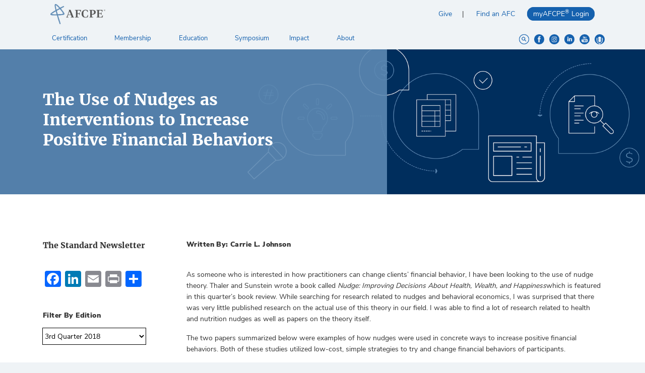

--- FILE ---
content_type: text/html; charset=UTF-8
request_url: https://www.afcpe.org/news-and-publications/the-standard/2018-3/the-use-of-nudges-as-interventions-to-increase-positive-financial-behaviors/
body_size: 21348
content:
<!doctype html>
<html class="no-js" lang="en-US">
<head>
    <meta charset="utf-8">
    <meta http-equiv="x-ua-compatible" content="ie=edge">
    <meta name="viewport" content="width=device-width, initial-scale=1">
    <meta name='robots' content='index, follow, max-image-preview:large, max-snippet:-1, max-video-preview:-1' />
	<style>img:is([sizes="auto" i], [sizes^="auto," i]) { contain-intrinsic-size: 3000px 1500px }</style>
	
<!-- Google Tag Manager for WordPress by gtm4wp.com -->
<script data-cfasync="false" data-pagespeed-no-defer>
	var gtm4wp_datalayer_name = "dataLayer";
	var dataLayer = dataLayer || [];
</script>
<!-- End Google Tag Manager for WordPress by gtm4wp.com -->
	<!-- This site is optimized with the Yoast SEO plugin v26.8 - https://yoast.com/product/yoast-seo-wordpress/ -->
	<title>The Use of Nudges as Interventions to Increase Positive Financial Behaviors - AFCPE</title>
	<link rel="canonical" href="https://www.afcpe.org/news-and-publications/the-standard/2018-3/the-use-of-nudges-as-interventions-to-increase-positive-financial-behaviors/" />
	<meta property="og:locale" content="en_US" />
	<meta property="og:type" content="article" />
	<meta property="og:title" content="The Use of Nudges as Interventions to Increase Positive Financial Behaviors - AFCPE" />
	<meta property="og:description" content="As someone who is interested in how practitioners can change clients’ financial behavior, I have been looking to the use of nudge theory. Thaler and Sunstein wrote a book called Nudge: Improving Decisions About Health, Wealth, and Happinesswhich is featured in this quarter’s book review. While searching for research related to nudges and behavioral economics, I was surprised that there was [&hellip;]" />
	<meta property="og:url" content="https://www.afcpe.org/news-and-publications/the-standard/2018-3/the-use-of-nudges-as-interventions-to-increase-positive-financial-behaviors/" />
	<meta property="og:site_name" content="AFCPE" />
	<meta property="article:modified_time" content="2018-11-27T19:24:55+00:00" />
	<meta property="og:image" content="https://www.afcpe.org/wp-content/uploads/2018/07/afcpe-sage-ffc-training-e1531337776835.jpg" />
	<meta property="og:image:width" content="957" />
	<meta property="og:image:height" content="683" />
	<meta property="og:image:type" content="image/jpeg" />
	<meta name="twitter:card" content="summary_large_image" />
	<meta name="twitter:label1" content="Est. reading time" />
	<meta name="twitter:data1" content="5 minutes" />
	<script type="application/ld+json" class="yoast-schema-graph">{"@context":"https://schema.org","@graph":[{"@type":"WebPage","@id":"https://www.afcpe.org/news-and-publications/the-standard/2018-3/the-use-of-nudges-as-interventions-to-increase-positive-financial-behaviors/","url":"https://www.afcpe.org/news-and-publications/the-standard/2018-3/the-use-of-nudges-as-interventions-to-increase-positive-financial-behaviors/","name":"The Use of Nudges as Interventions to Increase Positive Financial Behaviors - AFCPE","isPartOf":{"@id":"https://www.afcpe.org/#website"},"primaryImageOfPage":{"@id":"https://www.afcpe.org/news-and-publications/the-standard/2018-3/the-use-of-nudges-as-interventions-to-increase-positive-financial-behaviors/#primaryimage"},"image":{"@id":"https://www.afcpe.org/news-and-publications/the-standard/2018-3/the-use-of-nudges-as-interventions-to-increase-positive-financial-behaviors/#primaryimage"},"thumbnailUrl":"https://www.afcpe.org/wp-content/uploads/2018/07/afcpe-sage-ffc-training-e1531337776835.jpg","datePublished":"2018-07-04T19:16:52+00:00","dateModified":"2018-11-27T19:24:55+00:00","breadcrumb":{"@id":"https://www.afcpe.org/news-and-publications/the-standard/2018-3/the-use-of-nudges-as-interventions-to-increase-positive-financial-behaviors/#breadcrumb"},"inLanguage":"en-US","potentialAction":[{"@type":"ReadAction","target":["https://www.afcpe.org/news-and-publications/the-standard/2018-3/the-use-of-nudges-as-interventions-to-increase-positive-financial-behaviors/"]}]},{"@type":"ImageObject","inLanguage":"en-US","@id":"https://www.afcpe.org/news-and-publications/the-standard/2018-3/the-use-of-nudges-as-interventions-to-increase-positive-financial-behaviors/#primaryimage","url":"https://www.afcpe.org/wp-content/uploads/2018/07/afcpe-sage-ffc-training-e1531337776835.jpg","contentUrl":"https://www.afcpe.org/wp-content/uploads/2018/07/afcpe-sage-ffc-training-e1531337776835.jpg","width":957,"height":683},{"@type":"BreadcrumbList","@id":"https://www.afcpe.org/news-and-publications/the-standard/2018-3/the-use-of-nudges-as-interventions-to-increase-positive-financial-behaviors/#breadcrumb","itemListElement":[{"@type":"ListItem","position":1,"name":"Home","item":"https://www.afcpe.org/"},{"@type":"ListItem","position":2,"name":"The Standard Newsletter","item":"https://www.afcpe.org/news-and-publications/the-standard/"},{"@type":"ListItem","position":3,"name":"The Use of Nudges as Interventions to Increase Positive Financial Behaviors"}]},{"@type":"WebSite","@id":"https://www.afcpe.org/#website","url":"https://www.afcpe.org/","name":"AFCPE","description":"Association for Financial Counseling &amp; Planning Education","potentialAction":[{"@type":"SearchAction","target":{"@type":"EntryPoint","urlTemplate":"https://www.afcpe.org/?s={search_term_string}"},"query-input":{"@type":"PropertyValueSpecification","valueRequired":true,"valueName":"search_term_string"}}],"inLanguage":"en-US"}]}</script>
	<!-- / Yoast SEO plugin. -->


<link rel='dns-prefetch' href='//static.addtoany.com' />
<link rel='dns-prefetch' href='//www.googletagmanager.com' />
<script type="text/javascript">
/* <![CDATA[ */
window._wpemojiSettings = {"baseUrl":"https:\/\/s.w.org\/images\/core\/emoji\/16.0.1\/72x72\/","ext":".png","svgUrl":"https:\/\/s.w.org\/images\/core\/emoji\/16.0.1\/svg\/","svgExt":".svg","source":{"concatemoji":"https:\/\/www.afcpe.org\/wp-includes\/js\/wp-emoji-release.min.js?ver=6.8.3"}};
/*! This file is auto-generated */
!function(s,n){var o,i,e;function c(e){try{var t={supportTests:e,timestamp:(new Date).valueOf()};sessionStorage.setItem(o,JSON.stringify(t))}catch(e){}}function p(e,t,n){e.clearRect(0,0,e.canvas.width,e.canvas.height),e.fillText(t,0,0);var t=new Uint32Array(e.getImageData(0,0,e.canvas.width,e.canvas.height).data),a=(e.clearRect(0,0,e.canvas.width,e.canvas.height),e.fillText(n,0,0),new Uint32Array(e.getImageData(0,0,e.canvas.width,e.canvas.height).data));return t.every(function(e,t){return e===a[t]})}function u(e,t){e.clearRect(0,0,e.canvas.width,e.canvas.height),e.fillText(t,0,0);for(var n=e.getImageData(16,16,1,1),a=0;a<n.data.length;a++)if(0!==n.data[a])return!1;return!0}function f(e,t,n,a){switch(t){case"flag":return n(e,"\ud83c\udff3\ufe0f\u200d\u26a7\ufe0f","\ud83c\udff3\ufe0f\u200b\u26a7\ufe0f")?!1:!n(e,"\ud83c\udde8\ud83c\uddf6","\ud83c\udde8\u200b\ud83c\uddf6")&&!n(e,"\ud83c\udff4\udb40\udc67\udb40\udc62\udb40\udc65\udb40\udc6e\udb40\udc67\udb40\udc7f","\ud83c\udff4\u200b\udb40\udc67\u200b\udb40\udc62\u200b\udb40\udc65\u200b\udb40\udc6e\u200b\udb40\udc67\u200b\udb40\udc7f");case"emoji":return!a(e,"\ud83e\udedf")}return!1}function g(e,t,n,a){var r="undefined"!=typeof WorkerGlobalScope&&self instanceof WorkerGlobalScope?new OffscreenCanvas(300,150):s.createElement("canvas"),o=r.getContext("2d",{willReadFrequently:!0}),i=(o.textBaseline="top",o.font="600 32px Arial",{});return e.forEach(function(e){i[e]=t(o,e,n,a)}),i}function t(e){var t=s.createElement("script");t.src=e,t.defer=!0,s.head.appendChild(t)}"undefined"!=typeof Promise&&(o="wpEmojiSettingsSupports",i=["flag","emoji"],n.supports={everything:!0,everythingExceptFlag:!0},e=new Promise(function(e){s.addEventListener("DOMContentLoaded",e,{once:!0})}),new Promise(function(t){var n=function(){try{var e=JSON.parse(sessionStorage.getItem(o));if("object"==typeof e&&"number"==typeof e.timestamp&&(new Date).valueOf()<e.timestamp+604800&&"object"==typeof e.supportTests)return e.supportTests}catch(e){}return null}();if(!n){if("undefined"!=typeof Worker&&"undefined"!=typeof OffscreenCanvas&&"undefined"!=typeof URL&&URL.createObjectURL&&"undefined"!=typeof Blob)try{var e="postMessage("+g.toString()+"("+[JSON.stringify(i),f.toString(),p.toString(),u.toString()].join(",")+"));",a=new Blob([e],{type:"text/javascript"}),r=new Worker(URL.createObjectURL(a),{name:"wpTestEmojiSupports"});return void(r.onmessage=function(e){c(n=e.data),r.terminate(),t(n)})}catch(e){}c(n=g(i,f,p,u))}t(n)}).then(function(e){for(var t in e)n.supports[t]=e[t],n.supports.everything=n.supports.everything&&n.supports[t],"flag"!==t&&(n.supports.everythingExceptFlag=n.supports.everythingExceptFlag&&n.supports[t]);n.supports.everythingExceptFlag=n.supports.everythingExceptFlag&&!n.supports.flag,n.DOMReady=!1,n.readyCallback=function(){n.DOMReady=!0}}).then(function(){return e}).then(function(){var e;n.supports.everything||(n.readyCallback(),(e=n.source||{}).concatemoji?t(e.concatemoji):e.wpemoji&&e.twemoji&&(t(e.twemoji),t(e.wpemoji)))}))}((window,document),window._wpemojiSettings);
/* ]]> */
</script>
<link rel='stylesheet' id='timeline-css-css' href='https://www.afcpe.org/wp-content/plugins/content_timeline/css/frontend/timeline.css?ver=6.8.3' type='text/css' media='all' />
<link rel='stylesheet' id='customScroll-css-css' href='https://www.afcpe.org/wp-content/plugins/content_timeline/css/frontend/jquery.mCustomScrollbar.css?ver=6.8.3' type='text/css' media='all' />
<link rel='stylesheet' id='prettyPhoto-css-css' href='https://www.afcpe.org/wp-content/plugins/content_timeline/css/frontend/prettyPhoto.css?ver=6.8.3' type='text/css' media='all' />
<link rel='stylesheet' id='my_timeline_font_awesome-css' href='https://www.afcpe.org/wp-content/plugins/content_timeline//css/frontend/awesome/font-awesome.css?ver=6.8.3' type='text/css' media='all' />
<link rel='stylesheet' id='my_timeline_lineicons_css-css' href='https://www.afcpe.org/wp-content/plugins/content_timeline//css/frontend/themify-icons.css?ver=6.8.3' type='text/css' media='all' />
<link rel='stylesheet' id='tribe-events-pro-mini-calendar-block-styles-css' href='https://www.afcpe.org/wp-content/plugins/events-calendar-pro/build/css/tribe-events-pro-mini-calendar-block.css?ver=7.7.12' type='text/css' media='all' />
<link rel='stylesheet' id='tec-variables-skeleton-css' href='https://www.afcpe.org/wp-content/plugins/the-events-calendar/common/build/css/variables-skeleton.css?ver=6.10.1' type='text/css' media='all' />
<link rel='stylesheet' id='tec-variables-full-css' href='https://www.afcpe.org/wp-content/plugins/the-events-calendar/common/build/css/variables-full.css?ver=6.10.1' type='text/css' media='all' />
<link rel='stylesheet' id='tribe-events-v2-virtual-single-block-css' href='https://www.afcpe.org/wp-content/plugins/events-calendar-pro/build/css/events-virtual-single-block.css?ver=7.7.12' type='text/css' media='all' />
<style id='wp-emoji-styles-inline-css' type='text/css'>

	img.wp-smiley, img.emoji {
		display: inline !important;
		border: none !important;
		box-shadow: none !important;
		height: 1em !important;
		width: 1em !important;
		margin: 0 0.07em !important;
		vertical-align: -0.1em !important;
		background: none !important;
		padding: 0 !important;
	}
</style>
<link rel='stylesheet' id='wp-block-library-css' href='https://www.afcpe.org/wp-includes/css/dist/block-library/style.min.css?ver=6.8.3' type='text/css' media='all' />
<style id='classic-theme-styles-inline-css' type='text/css'>
/*! This file is auto-generated */
.wp-block-button__link{color:#fff;background-color:#32373c;border-radius:9999px;box-shadow:none;text-decoration:none;padding:calc(.667em + 2px) calc(1.333em + 2px);font-size:1.125em}.wp-block-file__button{background:#32373c;color:#fff;text-decoration:none}
</style>
<link rel='stylesheet' id='Connections_Directory/Block/Carousel/Style-css' href='//www.afcpe.org/wp-content/plugins/connections/assets/dist/block/carousel/style.css?ver=1765519832' type='text/css' media='all' />
<link rel='stylesheet' id='Connections_Directory/Block/Team/Style-css' href='//www.afcpe.org/wp-content/plugins/connections/assets/dist/block/team/style.css?ver=1765519832' type='text/css' media='all' />
<style id='wp-job-openings-blocks-style-inline-css' type='text/css'>
.wp-block-create-block-wjo-block{background-color:#21759b;border:1px dotted red;color:#fff;padding:2px}.awsm-b-row{display:-webkit-box;display:-ms-flexbox;display:-webkit-flex;display:flex;display:flexbox;-webkit-flex-flow:row wrap;margin:0 -15px;-webkit-box-orient:horizontal;-webkit-box-direction:normal;-ms-flex-flow:row wrap;flex-flow:row wrap}.awsm-b-row,.awsm-b-row *,.awsm-b-row :after,.awsm-b-row :before{-webkit-box-sizing:border-box;box-sizing:border-box}.awsm-b-grid-item{display:-webkit-box;display:-ms-flexbox;display:-webkit-flex;display:flex;float:left;padding:0 15px!important;width:33.333%;-webkit-box-orient:vertical;-webkit-box-direction:normal;-ms-flex-direction:column;flex-direction:column;-webkit-flex-direction:column}.awsm-b-grid-col-4 .awsm-b-grid-item{width:25%}.awsm-b-grid-col-2 .awsm-b-grid-item{width:50%}.awsm-b-grid-col .awsm-b-grid-item{width:100%}.awsm-b-job-hide{display:none!important}.awsm-job-show{display:block!important}.awsm-b-job-item{background:#fff;font-size:14px;padding:20px}a.awsm-b-job-item{text-decoration:none!important}.awsm-b-grid-item .awsm-b-job-item{border:1px solid #dddfe3;border-radius:2px;-webkit-box-shadow:0 1px 4px 0 rgba(0,0,0,.05);box-shadow:0 1px 4px 0 rgba(0,0,0,.05);display:-webkit-box;display:-ms-flexbox;display:-webkit-flex;display:flex;margin-bottom:30px;-webkit-box-orient:vertical;-webkit-box-direction:normal;-ms-flex-direction:column;flex-direction:column;-webkit-flex-direction:column;-webkit-box-flex:1;-ms-flex-positive:1;flex-grow:1;-webkit-flex-grow:1;-webkit-transition:all .3s ease;transition:all .3s ease}.awsm-b-grid-item .awsm-b-job-item:focus,.awsm-b-grid-item .awsm-b-job-item:hover{-webkit-box-shadow:0 3px 15px -5px rgba(0,0,0,.2);box-shadow:0 3px 15px -5px rgba(0,0,0,.2)}.awsm-b-grid-item .awsm-job-featured-image{margin-bottom:14px}.awsm-b-job-item h2.awsm-b-job-post-title{font-size:18px;margin:0 0 15px;text-align:left}.awsm-b-job-item h2.awsm-b-job-post-title a{font-size:18px}.awsm-b-grid-item .awsm-job-info{margin-bottom:10px;min-height:83px}.awsm-b-grid-item .awsm-job-info p{margin:0 0 8px}.awsm-b-job-wrap:after{clear:both;content:"";display:table}.awsm-b-filter-wrap,.awsm-b-filter-wrap *{-webkit-box-sizing:border-box;box-sizing:border-box}.awsm-b-filter-wrap{margin:0 -10px 20px}.awsm-b-filter-wrap form{display:-webkit-box;display:-webkit-flex;display:-ms-flexbox;display:flex;-webkit-flex-wrap:wrap;-ms-flex-wrap:wrap;flex-wrap:wrap}.awsm-b-filter-wrap .awsm-b-filter-items{display:none}.awsm-b-filter-wrap.awsm-b-full-width-search-filter-wrap .awsm-b-filter-item-search,.awsm-b-filter-wrap.awsm-b-full-width-search-filter-wrap .awsm-b-filter-items,.awsm-b-filter-wrap.awsm-b-no-search-filter-wrap .awsm-b-filter-items{width:100%}.awsm-b-filter-toggle{border:1px solid #ccc;border-radius:4px;display:-webkit-box;display:-webkit-flex;display:-ms-flexbox;display:flex;-webkit-flex-flow:wrap;-ms-flex-flow:wrap;flex-flow:wrap;margin:0 10px 10px;outline:none!important;padding:12px;width:46px}.awsm-b-filter-toggle.awsm-on{background:#ccc}.awsm-b-filter-toggle svg{height:20px;width:20px}.awsm-b-filter-wrap.awsm-b-no-search-filter-wrap .awsm-b-filter-toggle{width:100%;-webkit-box-align:center;-webkit-align-items:center;-ms-flex-align:center;align-items:center;-webkit-box-pack:justify;-webkit-justify-content:space-between;-ms-flex-pack:justify;justify-content:space-between;text-decoration:none}.awsm-b-filter-wrap.awsm-b-no-search-filter-wrap .awsm-b-filter-toggle svg{height:22px;width:22px}@media(min-width:768px){.awsm-b-filter-wrap .awsm-b-filter-items{display:-webkit-box!important;display:-webkit-flex!important;display:-ms-flexbox!important;display:flex!important;-webkit-flex-wrap:wrap;-ms-flex-wrap:wrap;flex-wrap:wrap;width:calc(100% - 250px)}.awsm-b-filter-toggle{display:none}.awsm-b-filter-item-search{width:250px}}.awsm-b-filter-wrap .awsm-b-filter-item{padding:0 10px 10px}.awsm-b-filter-item-search{padding:0 10px 10px;position:relative}@media(max-width:768px){.awsm-b-filter-wrap .awsm-b-filter-items{width:100%}.awsm-b-filter-item-search{width:calc(100% - 66px)}.awsm-b-filter-wrap .awsm-b-filter-item .awsm-selectric-wrapper{min-width:100%}}.awsm-b-filter-wrap .awsm-b-filter-item .awsm-b-job-form-control{min-height:48px;padding-right:58px}.awsm-b-filter-item-search .awsm-b-job-form-control{min-height:48px;padding-right:48px}.awsm-b-filter-item-search-in{position:relative}.awsm-b-filter-item-search .awsm-b-job-search-icon-wrapper{color:#ccc;cursor:pointer;font-size:16px;height:100%;line-height:48px;position:absolute;right:0;text-align:center;top:0;width:48px}.awsm-b-jobs-none-container{padding:25px}.awsm-b-jobs-none-container p{margin:0;padding:5px}.awsm-b-row .awsm-b-jobs-pagination{padding:0 15px;width:100%}.awsm-b-jobs-pagination{float:left;width:100%}.awsm-b-load-more-main a.awsm-b-load-more,.awsm-load-more-classic a.page-numbers{background:#fff;border:1px solid #dddfe3;-webkit-box-shadow:0 1px 4px 0 rgba(0,0,0,.05);box-shadow:0 1px 4px 0 rgba(0,0,0,.05);display:block;margin:0!important;outline:none!important;padding:20px;text-align:center;text-decoration:none!important;-webkit-transition:all .3s ease;transition:all .3s ease}.awsm-load-more-classic a.page-numbers,.awsm-load-more-classic span.page-numbers{font-size:90%;padding:5px 10px}.awsm-load-more-classic{text-align:center}.awsm-b-load-more-main a.awsm-load-more:focus,.awsm-b-load-more-main a.awsm-load-more:hover,.awsm-load-more-classic a.page-numbers:focus,.awsm-load-more-classic a.page-numbers:hover{-webkit-box-shadow:0 3px 15px -5px rgba(0,0,0,.2);box-shadow:0 3px 15px -5px rgba(0,0,0,.2)}.awsm-b-jobs-pagination.awsm-load-more-classic ul{list-style:none;margin:0;padding:0}.awsm-b-jobs-pagination.awsm-load-more-classic ul li{display:inline-block}.awsm-b-lists{border:1px solid #ededed}.awsm-b-list-item{width:100%}.awsm-b-list-item h2.awsm-job-b-post-title{margin-bottom:0}.awsm-b-list-item .awsm-job-featured-image{float:left;margin-right:10px}.awsm-b-list-item .awsm-job-featured-image img{height:50px;width:50px}.awsm-b-list-item .awsm-b-job-item{border-bottom:1px solid rgba(0,0,0,.13)}.awsm-b-list-item .awsm-b-job-item:after{clear:both;content:"";display:table}.awsm-b-list-left-col{float:left;width:50%}.awsm-b-list-right-col{float:left;text-align:right;width:50%}.awsm-b-list-item .awsm-job-specification-wrapper{display:inline-block;vertical-align:middle}.awsm-b-list-item .awsm-job-specification-item{display:inline-block;margin:0 15px 0 0;vertical-align:middle}a.awsm-b-job-item .awsm-job-specification-item{color:#4c4c4c}.awsm-b-list-item .awsm-job-more-container{display:inline-block;vertical-align:middle}.awsm-job-more-container .awsm-job-more span:before{content:"→"}.awsm-b-lists .awsm-b-jobs-pagination{margin-top:30px}.awsm-job-specification-item>[class^=awsm-job-icon-]{margin-right:6px}.awsm-job-specification-term:after{content:", "}.awsm-job-specification-term:last-child:after{content:""}.awsm-job-single-wrap,.awsm-job-single-wrap *,.awsm-job-single-wrap :after,.awsm-job-single-wrap :before{-webkit-box-sizing:border-box;box-sizing:border-box}.awsm-job-single-wrap{margin-bottom:1.3em}.awsm-job-single-wrap:after{clear:both;content:"";display:table}.awsm-job-content{padding-bottom:32px}.awsm-job-single-wrap.awsm-col-2 .awsm-job-content{float:left;padding-right:15px;width:55%}.awsm-job-single-wrap.awsm-col-2 .awsm-job-form{float:left;padding-left:15px;width:45%}.awsm-job-head,.awsm_job_spec_above_content{margin-bottom:20px}.awsm-job-head h1{margin:0 0 20px}.awsm-job-list-info span{margin-right:10px}.awsm-job-single-wrap .awsm-job-expiration-label{font-weight:700}.awsm-job-form-inner{background:#fff;border:1px solid #dddfe3;padding:35px}.awsm-job-form-inner h2{margin:0 0 30px}.awsm-job-form-group{margin-bottom:20px}.awsm-job-form-group input[type=checkbox],.awsm-job-form-group input[type=radio]{margin-right:5px}.awsm-job-form-group label{display:block;margin-bottom:10px}.awsm-job-form-options-container label,.awsm-job-inline-group label{display:inline;font-weight:400}.awsm-b-job-form-control{display:block;width:100%}.awsm-job-form-options-container span{display:inline-block;margin-bottom:10px;margin-left:10px}.awsm-job-submit{background:#0195ff;border:1px solid #0195ff;color:#fff;padding:10px 30px}.awsm-job-submit:focus,.awsm-job-submit:hover{background:rgba(0,0,0,0);color:#0195ff}.awsm-job-form-error{color:#db4c4c;font-weight:500}.awsm-b-job-form-control.awsm-job-form-error,.awsm-b-job-form-control.awsm-job-form-error:focus{border:1px solid #db4c4c}.awsm-error-message,.awsm-success-message{padding:12px 25px}.awsm-error-message p:empty,.awsm-success-message p:empty{display:none}.awsm-error-message p,.awsm-success-message p{margin:0!important;padding:0!important}.awsm-success-message{border:1px solid #1ea508}.awsm-error-message{border:1px solid #db4c4c}ul.awsm-error-message li{line-height:1.8em;margin-left:1.2em}.awsm-expired-message{padding:25px}.awsm-expired-message p{margin:1em 0}.awsm-job-container{margin:0 auto;max-width:1170px;padding:50px 0;width:100%}.awsm-jobs-loading{position:relative}.awsm-b-job-listings:after{content:"";height:100%;left:0;opacity:0;position:absolute;top:0;-webkit-transition:all .3s ease;transition:all .3s ease;visibility:hidden;width:100%}.awsm-b-job-listings.awsm-jobs-loading:after{opacity:1;visibility:visible}.awsm-b-sr-only{height:1px;margin:-1px;overflow:hidden;padding:0;position:absolute;width:1px;clip:rect(0,0,0,0);border:0}@media(max-width:1024px){.awsm-b-grid-col-4 .awsm-b-grid-item{width:33.333%}}@media(max-width:992px){.awsm-job-single-wrap.awsm-col-2 .awsm-job-content{padding-right:0;width:100%}.awsm-job-single-wrap.awsm-col-2 .awsm-job-form{padding-left:0;width:100%}}@media(max-width:768px){.awsm-b-grid-col-3 .awsm-b-grid-item,.awsm-b-grid-col-4 .awsm-b-grid-item,.awsm-b-grid-item{width:50%}.awsm-b-list-left-col{padding-bottom:10px;width:100%}.awsm-b-list-right-col{text-align:left;width:100%}}@media(max-width:648px){.awsm-b-grid-col-2 .awsm-b-grid-item,.awsm-b-grid-col-3 .awsm-b-grid-item,.awsm-b-grid-col-4 .awsm-b-grid-item,.awsm-b-grid-item{width:100%}.awsm-b-list-item .awsm-job-specification-wrapper{display:block;float:none;padding-bottom:5px}.awsm-b-list-item .awsm-job-more-container{display:block;float:none}}.awsm-job-form-plugin-style .awsm-b-job-form-control{border:1px solid #ccc;border-radius:4px;color:#060606;display:block;font:inherit;line-height:1;min-height:46px;padding:8px 15px;-webkit-transition:all .3s ease;transition:all .3s ease;width:100%}.awsm-job-form-plugin-style .awsm-b-job-form-control:focus{border-color:#060606;-webkit-box-shadow:none;box-shadow:none;outline:none}.awsm-job-form-plugin-style .awsm-b-job-form-control.awsm-job-form-error{border-color:#db4c4c}.awsm-job-form-plugin-style textarea.awsm-b-job-form-control{min-height:80px}.awsm-job-form-plugin-style .awsm-application-submit-btn,.awsm-job-form-plugin-style .awsm-jobs-primary-button{background:#060606;border-radius:45px;color:#fff;padding:16px 32px;-webkit-transition:all .3s ease;transition:all .3s ease}.awsm-job-form-plugin-style .awsm-application-submit-btn:focus,.awsm-job-form-plugin-style .awsm-application-submit-btn:hover,.awsm-job-form-plugin-style .awsm-jobs-primary-button:focus,.awsm-job-form-plugin-style .awsm-jobs-primary-button:hover{background:#060606;color:#fff;outline:none}.awsm-job-form-plugin-style .awsm-jobs-primary-button{cursor:pointer}.awsm-job-form-plugin-style .awsm-jobs-primary-button:disabled{opacity:.5;pointer-events:none}.awsm-job-form-plugin-style .awsm-selectric{border-color:#ccc;border-radius:4px;-webkit-box-shadow:none;box-shadow:none}.awsm-job-form-plugin-style .awsm-selectric-open .awsm-selectric{border-color:#060606}.awsm-job-form-plugin-style .awsm-selectric .label{margin-left:15px}.awsm-jobs-is-block-theme .site-branding{padding:0 2.1rem}.awsm-jobs-is-block-theme .site-content{padding:0 2.1rem 3rem}.awsm-jobs-is-block-theme .site-title{margin-bottom:0}.awsm-b-job-wrap,.awsm-b-job-wrap *{-webkit-box-sizing:border-box;box-sizing:border-box}

</style>
<link rel='stylesheet' id='awsm-jobs-general-css' href='https://www.afcpe.org/wp-content/plugins/wp-job-openings/assets/css/general.min.css?ver=3.5.4' type='text/css' media='all' />
<link rel='stylesheet' id='awsm-jobs-style-css' href='https://www.afcpe.org/wp-content/plugins/wp-job-openings/assets/css/style.min.css?ver=3.5.4' type='text/css' media='all' />
<style id='global-styles-inline-css' type='text/css'>
:root{--wp--preset--aspect-ratio--square: 1;--wp--preset--aspect-ratio--4-3: 4/3;--wp--preset--aspect-ratio--3-4: 3/4;--wp--preset--aspect-ratio--3-2: 3/2;--wp--preset--aspect-ratio--2-3: 2/3;--wp--preset--aspect-ratio--16-9: 16/9;--wp--preset--aspect-ratio--9-16: 9/16;--wp--preset--color--black: #000000;--wp--preset--color--cyan-bluish-gray: #abb8c3;--wp--preset--color--white: #ffffff;--wp--preset--color--pale-pink: #f78da7;--wp--preset--color--vivid-red: #cf2e2e;--wp--preset--color--luminous-vivid-orange: #ff6900;--wp--preset--color--luminous-vivid-amber: #fcb900;--wp--preset--color--light-green-cyan: #7bdcb5;--wp--preset--color--vivid-green-cyan: #00d084;--wp--preset--color--pale-cyan-blue: #8ed1fc;--wp--preset--color--vivid-cyan-blue: #0693e3;--wp--preset--color--vivid-purple: #9b51e0;--wp--preset--gradient--vivid-cyan-blue-to-vivid-purple: linear-gradient(135deg,rgba(6,147,227,1) 0%,rgb(155,81,224) 100%);--wp--preset--gradient--light-green-cyan-to-vivid-green-cyan: linear-gradient(135deg,rgb(122,220,180) 0%,rgb(0,208,130) 100%);--wp--preset--gradient--luminous-vivid-amber-to-luminous-vivid-orange: linear-gradient(135deg,rgba(252,185,0,1) 0%,rgba(255,105,0,1) 100%);--wp--preset--gradient--luminous-vivid-orange-to-vivid-red: linear-gradient(135deg,rgba(255,105,0,1) 0%,rgb(207,46,46) 100%);--wp--preset--gradient--very-light-gray-to-cyan-bluish-gray: linear-gradient(135deg,rgb(238,238,238) 0%,rgb(169,184,195) 100%);--wp--preset--gradient--cool-to-warm-spectrum: linear-gradient(135deg,rgb(74,234,220) 0%,rgb(151,120,209) 20%,rgb(207,42,186) 40%,rgb(238,44,130) 60%,rgb(251,105,98) 80%,rgb(254,248,76) 100%);--wp--preset--gradient--blush-light-purple: linear-gradient(135deg,rgb(255,206,236) 0%,rgb(152,150,240) 100%);--wp--preset--gradient--blush-bordeaux: linear-gradient(135deg,rgb(254,205,165) 0%,rgb(254,45,45) 50%,rgb(107,0,62) 100%);--wp--preset--gradient--luminous-dusk: linear-gradient(135deg,rgb(255,203,112) 0%,rgb(199,81,192) 50%,rgb(65,88,208) 100%);--wp--preset--gradient--pale-ocean: linear-gradient(135deg,rgb(255,245,203) 0%,rgb(182,227,212) 50%,rgb(51,167,181) 100%);--wp--preset--gradient--electric-grass: linear-gradient(135deg,rgb(202,248,128) 0%,rgb(113,206,126) 100%);--wp--preset--gradient--midnight: linear-gradient(135deg,rgb(2,3,129) 0%,rgb(40,116,252) 100%);--wp--preset--font-size--small: 13px;--wp--preset--font-size--medium: 20px;--wp--preset--font-size--large: 36px;--wp--preset--font-size--x-large: 42px;--wp--preset--spacing--20: 0.44rem;--wp--preset--spacing--30: 0.67rem;--wp--preset--spacing--40: 1rem;--wp--preset--spacing--50: 1.5rem;--wp--preset--spacing--60: 2.25rem;--wp--preset--spacing--70: 3.38rem;--wp--preset--spacing--80: 5.06rem;--wp--preset--shadow--natural: 6px 6px 9px rgba(0, 0, 0, 0.2);--wp--preset--shadow--deep: 12px 12px 50px rgba(0, 0, 0, 0.4);--wp--preset--shadow--sharp: 6px 6px 0px rgba(0, 0, 0, 0.2);--wp--preset--shadow--outlined: 6px 6px 0px -3px rgba(255, 255, 255, 1), 6px 6px rgba(0, 0, 0, 1);--wp--preset--shadow--crisp: 6px 6px 0px rgba(0, 0, 0, 1);}:where(.is-layout-flex){gap: 0.5em;}:where(.is-layout-grid){gap: 0.5em;}body .is-layout-flex{display: flex;}.is-layout-flex{flex-wrap: wrap;align-items: center;}.is-layout-flex > :is(*, div){margin: 0;}body .is-layout-grid{display: grid;}.is-layout-grid > :is(*, div){margin: 0;}:where(.wp-block-columns.is-layout-flex){gap: 2em;}:where(.wp-block-columns.is-layout-grid){gap: 2em;}:where(.wp-block-post-template.is-layout-flex){gap: 1.25em;}:where(.wp-block-post-template.is-layout-grid){gap: 1.25em;}.has-black-color{color: var(--wp--preset--color--black) !important;}.has-cyan-bluish-gray-color{color: var(--wp--preset--color--cyan-bluish-gray) !important;}.has-white-color{color: var(--wp--preset--color--white) !important;}.has-pale-pink-color{color: var(--wp--preset--color--pale-pink) !important;}.has-vivid-red-color{color: var(--wp--preset--color--vivid-red) !important;}.has-luminous-vivid-orange-color{color: var(--wp--preset--color--luminous-vivid-orange) !important;}.has-luminous-vivid-amber-color{color: var(--wp--preset--color--luminous-vivid-amber) !important;}.has-light-green-cyan-color{color: var(--wp--preset--color--light-green-cyan) !important;}.has-vivid-green-cyan-color{color: var(--wp--preset--color--vivid-green-cyan) !important;}.has-pale-cyan-blue-color{color: var(--wp--preset--color--pale-cyan-blue) !important;}.has-vivid-cyan-blue-color{color: var(--wp--preset--color--vivid-cyan-blue) !important;}.has-vivid-purple-color{color: var(--wp--preset--color--vivid-purple) !important;}.has-black-background-color{background-color: var(--wp--preset--color--black) !important;}.has-cyan-bluish-gray-background-color{background-color: var(--wp--preset--color--cyan-bluish-gray) !important;}.has-white-background-color{background-color: var(--wp--preset--color--white) !important;}.has-pale-pink-background-color{background-color: var(--wp--preset--color--pale-pink) !important;}.has-vivid-red-background-color{background-color: var(--wp--preset--color--vivid-red) !important;}.has-luminous-vivid-orange-background-color{background-color: var(--wp--preset--color--luminous-vivid-orange) !important;}.has-luminous-vivid-amber-background-color{background-color: var(--wp--preset--color--luminous-vivid-amber) !important;}.has-light-green-cyan-background-color{background-color: var(--wp--preset--color--light-green-cyan) !important;}.has-vivid-green-cyan-background-color{background-color: var(--wp--preset--color--vivid-green-cyan) !important;}.has-pale-cyan-blue-background-color{background-color: var(--wp--preset--color--pale-cyan-blue) !important;}.has-vivid-cyan-blue-background-color{background-color: var(--wp--preset--color--vivid-cyan-blue) !important;}.has-vivid-purple-background-color{background-color: var(--wp--preset--color--vivid-purple) !important;}.has-black-border-color{border-color: var(--wp--preset--color--black) !important;}.has-cyan-bluish-gray-border-color{border-color: var(--wp--preset--color--cyan-bluish-gray) !important;}.has-white-border-color{border-color: var(--wp--preset--color--white) !important;}.has-pale-pink-border-color{border-color: var(--wp--preset--color--pale-pink) !important;}.has-vivid-red-border-color{border-color: var(--wp--preset--color--vivid-red) !important;}.has-luminous-vivid-orange-border-color{border-color: var(--wp--preset--color--luminous-vivid-orange) !important;}.has-luminous-vivid-amber-border-color{border-color: var(--wp--preset--color--luminous-vivid-amber) !important;}.has-light-green-cyan-border-color{border-color: var(--wp--preset--color--light-green-cyan) !important;}.has-vivid-green-cyan-border-color{border-color: var(--wp--preset--color--vivid-green-cyan) !important;}.has-pale-cyan-blue-border-color{border-color: var(--wp--preset--color--pale-cyan-blue) !important;}.has-vivid-cyan-blue-border-color{border-color: var(--wp--preset--color--vivid-cyan-blue) !important;}.has-vivid-purple-border-color{border-color: var(--wp--preset--color--vivid-purple) !important;}.has-vivid-cyan-blue-to-vivid-purple-gradient-background{background: var(--wp--preset--gradient--vivid-cyan-blue-to-vivid-purple) !important;}.has-light-green-cyan-to-vivid-green-cyan-gradient-background{background: var(--wp--preset--gradient--light-green-cyan-to-vivid-green-cyan) !important;}.has-luminous-vivid-amber-to-luminous-vivid-orange-gradient-background{background: var(--wp--preset--gradient--luminous-vivid-amber-to-luminous-vivid-orange) !important;}.has-luminous-vivid-orange-to-vivid-red-gradient-background{background: var(--wp--preset--gradient--luminous-vivid-orange-to-vivid-red) !important;}.has-very-light-gray-to-cyan-bluish-gray-gradient-background{background: var(--wp--preset--gradient--very-light-gray-to-cyan-bluish-gray) !important;}.has-cool-to-warm-spectrum-gradient-background{background: var(--wp--preset--gradient--cool-to-warm-spectrum) !important;}.has-blush-light-purple-gradient-background{background: var(--wp--preset--gradient--blush-light-purple) !important;}.has-blush-bordeaux-gradient-background{background: var(--wp--preset--gradient--blush-bordeaux) !important;}.has-luminous-dusk-gradient-background{background: var(--wp--preset--gradient--luminous-dusk) !important;}.has-pale-ocean-gradient-background{background: var(--wp--preset--gradient--pale-ocean) !important;}.has-electric-grass-gradient-background{background: var(--wp--preset--gradient--electric-grass) !important;}.has-midnight-gradient-background{background: var(--wp--preset--gradient--midnight) !important;}.has-small-font-size{font-size: var(--wp--preset--font-size--small) !important;}.has-medium-font-size{font-size: var(--wp--preset--font-size--medium) !important;}.has-large-font-size{font-size: var(--wp--preset--font-size--large) !important;}.has-x-large-font-size{font-size: var(--wp--preset--font-size--x-large) !important;}
:where(.wp-block-post-template.is-layout-flex){gap: 1.25em;}:where(.wp-block-post-template.is-layout-grid){gap: 1.25em;}
:where(.wp-block-columns.is-layout-flex){gap: 2em;}:where(.wp-block-columns.is-layout-grid){gap: 2em;}
:root :where(.wp-block-pullquote){font-size: 1.5em;line-height: 1.6;}
</style>
<link rel='stylesheet' id='tribe-events-v2-single-skeleton-css' href='https://www.afcpe.org/wp-content/plugins/the-events-calendar/build/css/tribe-events-single-skeleton.css?ver=6.15.14' type='text/css' media='all' />
<link rel='stylesheet' id='tribe-events-v2-single-skeleton-full-css' href='https://www.afcpe.org/wp-content/plugins/the-events-calendar/build/css/tribe-events-single-full.css?ver=6.15.14' type='text/css' media='all' />
<link rel='stylesheet' id='tec-events-elementor-widgets-base-styles-css' href='https://www.afcpe.org/wp-content/plugins/the-events-calendar/build/css/integrations/plugins/elementor/widgets/widget-base.css?ver=6.15.14' type='text/css' media='all' />
<link rel='stylesheet' id='eae-css-css' href='https://www.afcpe.org/wp-content/plugins/addon-elements-for-elementor-page-builder/assets/css/eae.min.css?ver=1.14.4' type='text/css' media='all' />
<link rel='stylesheet' id='eae-peel-css-css' href='https://www.afcpe.org/wp-content/plugins/addon-elements-for-elementor-page-builder/assets/lib/peel/peel.css?ver=1.14.4' type='text/css' media='all' />
<link rel='stylesheet' id='font-awesome-4-shim-css' href='https://www.afcpe.org/wp-content/plugins/elementor/assets/lib/font-awesome/css/v4-shims.min.css?ver=1.0' type='text/css' media='all' />
<link rel='stylesheet' id='font-awesome-5-all-css' href='https://www.afcpe.org/wp-content/plugins/elementor/assets/lib/font-awesome/css/all.min.css?ver=1.0' type='text/css' media='all' />
<link rel='stylesheet' id='vegas-css-css' href='https://www.afcpe.org/wp-content/plugins/addon-elements-for-elementor-page-builder/assets/lib/vegas/vegas.min.css?ver=2.4.0' type='text/css' media='all' />
<link rel='stylesheet' id='app-css' href='https://www.afcpe.org/wp-content/themes/afcpe/public/css/app.css?ver=6.8.3' type='text/css' media='all' />
<link rel='stylesheet' id='cn-public-css' href='//www.afcpe.org/wp-content/plugins/connections/assets/dist/frontend/style.css?ver=10.4.66-1765519832' type='text/css' media='all' />
<link rel='stylesheet' id='cnt-profile-css' href='//www.afcpe.org/wp-content/plugins/connections/templates/profile/profile.css?ver=3.0' type='text/css' media='all' />
<link rel='stylesheet' id='addtoany-css' href='https://www.afcpe.org/wp-content/plugins/add-to-any/addtoany.min.css?ver=1.16' type='text/css' media='all' />
<link rel='stylesheet' id='cn-brandicons-css' href='//www.afcpe.org/wp-content/plugins/connections/assets/vendor/icomoon-brands/style.css?ver=10.4.66' type='text/css' media='all' />
<link rel='stylesheet' id='cn-chosen-css' href='//www.afcpe.org/wp-content/plugins/connections/assets/vendor/chosen/chosen.min.css?ver=1.8.7' type='text/css' media='all' />
<!--n2css--><!--n2js--><script type="text/javascript" src="https://www.afcpe.org/wp-includes/js/jquery/jquery.min.js?ver=3.7.1" id="jquery-core-js"></script>
<script type="text/javascript" src="https://www.afcpe.org/wp-includes/js/jquery/jquery-migrate.min.js?ver=3.4.1" id="jquery-migrate-js"></script>
<script type="text/javascript" src="https://www.afcpe.org/wp-content/plugins/content_timeline/js/frontend/jquery.easing.1.3.js?ver=6.8.3" id="jQuery-easing-js"></script>
<script type="text/javascript" src="https://www.afcpe.org/wp-content/plugins/content_timeline/js/frontend/jquery.timeline.js?ver=6.8.3" id="jQuery-timeline-js"></script>
<script type="text/javascript" src="https://www.afcpe.org/wp-content/plugins/content_timeline/js/frontend/jquery.Verticaltimeline.js?ver=6.8.3" id="jQuery--vertical-timeline-js"></script>
<script type="text/javascript" src="https://www.afcpe.org/wp-content/plugins/content_timeline/js/frontend/jquery.mousewheel.min.js?ver=6.8.3" id="jQuery-mousew-js"></script>
<script type="text/javascript" src="https://www.afcpe.org/wp-content/plugins/content_timeline/js/frontend/jquery.mCustomScrollbar.min.js?ver=6.8.3" id="jQuery-customScroll-js"></script>
<script type="text/javascript" src="https://www.afcpe.org/wp-content/plugins/content_timeline/js/frontend/rollover.js?ver=6.8.3" id="rollover-js"></script>
<script type="text/javascript" src="https://www.afcpe.org/wp-content/plugins/content_timeline/js/frontend/jquery.prettyPhoto.js?ver=6.8.3" id="jquery-prettyPhoto-js"></script>
<script type="text/javascript" src="https://www.afcpe.org/wp-content/plugins/content_timeline//js/frontend/jquery.my_add_function.js?ver=6.8.3" id="my_timeline_added_script-js"></script>
<script type="text/javascript" id="addtoany-core-js-before">
/* <![CDATA[ */
window.a2a_config=window.a2a_config||{};a2a_config.callbacks=[];a2a_config.overlays=[];a2a_config.templates={};
/* ]]> */
</script>
<script type="text/javascript" defer src="https://static.addtoany.com/menu/page.js" id="addtoany-core-js"></script>
<script type="text/javascript" defer src="https://www.afcpe.org/wp-content/plugins/add-to-any/addtoany.min.js?ver=1.1" id="addtoany-jquery-js"></script>
<script type="text/javascript" src="https://www.afcpe.org/wp-content/plugins/addon-elements-for-elementor-page-builder/assets/js/iconHelper.js?ver=1.0" id="eae-iconHelper-js"></script>

<!-- Google tag (gtag.js) snippet added by Site Kit -->
<!-- Google Analytics snippet added by Site Kit -->
<script type="text/javascript" src="https://www.googletagmanager.com/gtag/js?id=GT-K8DZLRH" id="google_gtagjs-js" async></script>
<script type="text/javascript" id="google_gtagjs-js-after">
/* <![CDATA[ */
window.dataLayer = window.dataLayer || [];function gtag(){dataLayer.push(arguments);}
gtag("set","linker",{"domains":["www.afcpe.org"]});
gtag("js", new Date());
gtag("set", "developer_id.dZTNiMT", true);
gtag("config", "GT-K8DZLRH");
 window._googlesitekit = window._googlesitekit || {}; window._googlesitekit.throttledEvents = []; window._googlesitekit.gtagEvent = (name, data) => { var key = JSON.stringify( { name, data } ); if ( !! window._googlesitekit.throttledEvents[ key ] ) { return; } window._googlesitekit.throttledEvents[ key ] = true; setTimeout( () => { delete window._googlesitekit.throttledEvents[ key ]; }, 5 ); gtag( "event", name, { ...data, event_source: "site-kit" } ); }; 
/* ]]> */
</script>
<script type="text/javascript" id="ai-js-js-extra">
/* <![CDATA[ */
var MyAjax = {"ajaxurl":"https:\/\/www.afcpe.org\/wp-admin\/admin-ajax.php","security":"c300d3f647"};
/* ]]> */
</script>
<script type="text/javascript" src="https://www.afcpe.org/wp-content/plugins/advanced-iframe/js/ai.min.js?ver=695886" id="ai-js-js"></script>
<script type="text/javascript" src="https://www.afcpe.org/wp-content/plugins/google-analyticator/external-tracking.min.js?ver=6.5.7" id="ga-external-tracking-js"></script>
<link rel="https://api.w.org/" href="https://www.afcpe.org/wp-json/" /><link rel="EditURI" type="application/rsd+xml" title="RSD" href="https://www.afcpe.org/xmlrpc.php?rsd" />
<link rel='shortlink' href='https://www.afcpe.org/?p=1615' />
<link rel="alternate" title="oEmbed (JSON)" type="application/json+oembed" href="https://www.afcpe.org/wp-json/oembed/1.0/embed?url=https%3A%2F%2Fwww.afcpe.org%2Fnews-and-publications%2Fthe-standard%2F2018-3%2Fthe-use-of-nudges-as-interventions-to-increase-positive-financial-behaviors%2F" />
<link rel="alternate" title="oEmbed (XML)" type="text/xml+oembed" href="https://www.afcpe.org/wp-json/oembed/1.0/embed?url=https%3A%2F%2Fwww.afcpe.org%2Fnews-and-publications%2Fthe-standard%2F2018-3%2Fthe-use-of-nudges-as-interventions-to-increase-positive-financial-behaviors%2F&#038;format=xml" />
		<script type="text/javascript">
			my_timeline_front_ajax_nonce="2c8ac660ec";
			my_timeline_front_ajax_url="https://www.afcpe.org/wp-admin/admin-ajax.php";
		</script>
		<meta name="generator" content="Site Kit by Google 1.167.0" /><meta name="tec-api-version" content="v1"><meta name="tec-api-origin" content="https://www.afcpe.org"><link rel="alternate" href="https://www.afcpe.org/wp-json/tribe/events/v1/" />
<!-- Google Tag Manager for WordPress by gtm4wp.com -->
<!-- GTM Container placement set to footer -->
<script data-cfasync="false" data-pagespeed-no-defer>
	var dataLayer_content = {"pagePostType":"the_standard","pagePostType2":"single-the_standard","pageCategory":["uncategorized"],"pagePostAuthor":"buckii"};
	dataLayer.push( dataLayer_content );
</script>
<script data-cfasync="false" data-pagespeed-no-defer>
(function(w,d,s,l,i){w[l]=w[l]||[];w[l].push({'gtm.start':
new Date().getTime(),event:'gtm.js'});var f=d.getElementsByTagName(s)[0],
j=d.createElement(s),dl=l!='dataLayer'?'&l='+l:'';j.async=true;j.src=
'//www.googletagmanager.com/gtm.js?id='+i+dl;f.parentNode.insertBefore(j,f);
})(window,document,'script','dataLayer','GTM-NT956DB');
</script>
<!-- End Google Tag Manager for WordPress by gtm4wp.com --><meta name="generator" content="Elementor 3.34.2; features: additional_custom_breakpoints; settings: css_print_method-external, google_font-enabled, font_display-auto">
			<style>
				.e-con.e-parent:nth-of-type(n+4):not(.e-lazyloaded):not(.e-no-lazyload),
				.e-con.e-parent:nth-of-type(n+4):not(.e-lazyloaded):not(.e-no-lazyload) * {
					background-image: none !important;
				}
				@media screen and (max-height: 1024px) {
					.e-con.e-parent:nth-of-type(n+3):not(.e-lazyloaded):not(.e-no-lazyload),
					.e-con.e-parent:nth-of-type(n+3):not(.e-lazyloaded):not(.e-no-lazyload) * {
						background-image: none !important;
					}
				}
				@media screen and (max-height: 640px) {
					.e-con.e-parent:nth-of-type(n+2):not(.e-lazyloaded):not(.e-no-lazyload),
					.e-con.e-parent:nth-of-type(n+2):not(.e-lazyloaded):not(.e-no-lazyload) * {
						background-image: none !important;
					}
				}
			</style>
			<link rel="icon" href="https://www.afcpe.org/wp-content/uploads/2018/05/afcpe-favicon.png" sizes="32x32" />
<link rel="icon" href="https://www.afcpe.org/wp-content/uploads/2018/05/afcpe-favicon.png" sizes="192x192" />
<link rel="apple-touch-icon" href="https://www.afcpe.org/wp-content/uploads/2018/05/afcpe-favicon.png" />
<meta name="msapplication-TileImage" content="https://www.afcpe.org/wp-content/uploads/2018/05/afcpe-favicon.png" />
<!-- Google Analytics Tracking by Google Analyticator 6.5.7 -->
<script type="text/javascript">
    var analyticsFileTypes = [];
    var analyticsSnippet = 'disabled';
    var analyticsEventTracking = 'enabled';
</script>
<script type="text/javascript">
	(function(i,s,o,g,r,a,m){i['GoogleAnalyticsObject']=r;i[r]=i[r]||function(){
	(i[r].q=i[r].q||[]).push(arguments)},i[r].l=1*new Date();a=s.createElement(o),
	m=s.getElementsByTagName(o)[0];a.async=1;a.src=g;m.parentNode.insertBefore(a,m)
	})(window,document,'script','//www.google-analytics.com/analytics.js','ga');
	ga('create', 'UA-83793396-1', 'auto');
 
	ga('send', 'pageview');
</script>
		<style type="text/css" id="wp-custom-css">
			.tribe-events-event-meta:before, .tribe-events-event-meta~div:not(.tribe-events-event-meta,.event-tickets) {
    border-top: 1px transparent;
}
.tribe-events-event-meta a, .tribe-events-event-meta a:visited {
    color: #ffffff;
}
#tribe-events-content .tribe-events-event-url a {
    color: #fff;
		white-space: nowrap;
}

.tribe-events-cal-links a {
  font-size: 10px;
  font-weight: 400;
  line-height: 18px;
  margin-top: 21px;
	margin-right: 9px !important;
  padding: 0 6px;
	background: none;
}
.single-tribe_events .tribe-events-event-meta {
  background-color: #eff3f6 !important;
  font-size: inherit;
}
.tribe-events-event-meta.primary, .tribe-events-event-meta.secondary {
  margin-bottom: 0;
  order: 1;
  padding-top: 0;
  position: static !important;
  width: 100%;
}
.tribe-events-meta-group .tribe-events-single-section-title {
	
  font-size: 1.4em !important;
  font-weight: 700 !important;
  margin: 20px 0 10px !important;
	font-family: NunitoSans !important;
	letter-spacing: 1px !important;
	text-transform: capitalize;
}
.tribe-events-event-meta dt:not(:first-child) {
  margin-top: 1px !important;

}

footer.footer {
	color: #000 !important;
	    font-family: NunitoSans, sans-serif !important;
    font-size: .9rem !important;
    font-weight: 400 !important;
    line-height: 1.6 !important;
    text-align: left !important;
}

.footer a {
    color: #1561ae;
}

/* Mobile-specific styles */
@media (max-width: 768px) {
	.menu-primary-menu-container {
  display: flex;
  flex-direction: column;
  width: 100%;
  padding: 0;
  margin: 0;
	padding-right: 0 !important;
}

.menu-primary-menu-container > ul {
  display: flex;
  flex-direction: column;
  width: 100%;
  padding: 0;
  margin: 0;
}

.menu-primary-menu-container > ul li {
  width: 100%;
  padding: 8px 0;
  box-sizing: border-box;
}
}		</style>
		</head>
<body id="top" class="wp-singular the_standard-template-default single single-the_standard postid-1615 wp-theme-afcpe tribe-no-js elementor-default elementor-kit-10703">
        <nav class="navbar navbar-expand-lg navbar-light navbar-top">
        <div class="container">
            <div class="row">
                <div class="brand-col col">
                    <a class="navbar-brand" href="/">
                        AFCPE
                    </a>
                </div>
                <div class="menu-col col">
                    <button class="navbar-toggler" type="button" data-toggle="collapse" data-target="#navbarSupportedContent" aria-controls="navbarSupportedContent" aria-expanded="false" aria-label="Toggle navigation">
                        <span class="navbar-toggler-icon"></span>
                    </button>
                    <ul class="navbar-nav ml-auto d-none d-lg-block">
                        <div class="menu-top-menu-container"><ul id="menu-top-menu" class="menu"><li id="menu-item-16" class="menu-item menu-item-type-post_type menu-item-object-page menu-item-16"><a href="https://www.afcpe.org/give/">Give</a></li>
<li id="menu-item-19911" class="menu-item menu-item-type-custom menu-item-object-custom menu-item-19911"><a href="https://findanafc.org/">Find an AFC</a></li>
</ul></div>                                                <a class="myafcpe-login-button button button-primary" href="https://my.afcpe.org/login">myAFCPE<sup>®</sup> Login</a>
                                            </ul>
                </div>
            </div>
        </div>
    </nav>
    <nav class="primary-nav-wrapper navbar navbar-light navbar-expand-lg">
        <div class="container">
            <div class="row">
                <div class="col">
                    <div class="collapse navbar-collapse" id="navbarSupportedContent">
                        <ul class="navbar-nav w-100 mr-5 ml-2">
                            <div class="menu-primary-menu-container w-100">
                                <ul class="myafcpe-login-button-wrapper menu d-lg-none text-center">
                                    <a class="myafcpe-login-button button button-primary" href="https://my.afcpe.org/login">myAFCPE<sup>®</sup> Login</a>
                                </ul>
                                <ul class="menu d-lg-none">
                                    <div class="menu-top-menu-container"><ul id="menu-top-menu-1" class="menu"><li class="menu-item menu-item-type-post_type menu-item-object-page menu-item-16"><a href="https://www.afcpe.org/give/">Give</a></li>
<li class="menu-item menu-item-type-custom menu-item-object-custom menu-item-19911"><a href="https://findanafc.org/">Find an AFC</a></li>
</ul></div>                                </ul>
                                <ul id="menu-primary-menu" class="menu d-flex justify-content-between w-100">
                                                                        <li class="menu-item dropdown">
                                            <a href="https://www.afcpe.org/certification/" class="dropdown-toggle" data-toggle="dropdown" role="button" aria-haspopup="true" aria-expanded="false">
                                                Certification                                            </a>
                                            <ul class="dropdown-menu">
                                                <div class="container">
                                                    <div class="row">
                                                                                                                <div class="link-column-wrapper col-sm-6">
                                                            <div class="row">
                                                                                                                                <div class="link-column-inner-wrapper col-md-6">
                                                                    <h3>Get Certified</h3>
                                                                                                                                            <a class="column-link" href="https://www.afcpe.org/certification/">Overview</a>
                                                                                                                                            <a class="column-link" href="https://www.afcpe.org/certification/afc/#4steps">AFC® Accredited Financial Counselor</a>
                                                                                                                                            <a class="column-link" href="https://education.afcpe.org/afc-certification/">AFC® Learning System</a>
                                                                                                                                            <a class="column-link" href="/wanna-be-an-afc">Register for a Free Info Session</a>
                                                                                                                                    </div>
                                                                                                                                <div class="link-column-inner-wrapper col-md-6">
                                                                    <h3>Careers</h3>
                                                                                                                                            <a class="column-link" href="https://careercenter.afcpe.org/">Career Center</a>
                                                                                                                                            <a class="column-link" href="https://careercenter.afcpe.org/">Job Board</a>
                                                                                                                                            <a class="column-link" href="https://www.afcpe.org/certification/afc/experience/post-an-opportunity/">Post a Volunteer Opportunity</a>
                                                                                                                                            <a class="column-link" href="https://www.afcpe.org/certification/become-an-afc-trainer/">Become an Independent Trainer</a>
                                                                                                                                    </div>
                                                                                                                                <div class="link-column-inner-wrapper col-md-6">
                                                                    <h3>Covering the Cost</h3>
                                                                                                                                            <a class="column-link" href="https://www.afcpe.org/certification/accredited-financial-counselor/special-pricing/">Overview</a>
                                                                                                                                            <a class="column-link" href="https://www.afcpe.org/education/afc-certification-scholarships/">Scholarships</a>
                                                                                                                                            <a class="column-link" href="https://www.afcpe.org/certification/accredited-financial-counselor/special-pricing/">Group Enrollments</a>
                                                                                                                                            <a class="column-link" href="https://www.afcpe.org/certification/accredited-financial-counselor/special-pricing/#militarybenefits">Military Benefits</a>
                                                                                                                                            <a class="column-link" href="https://www.afcpe.org/education/finra-foundation-fellowship/">FINRA Military Spouse Fellowship</a>
                                                                                                                                            <a class="column-link" href="/certification/accredited-financial-counselor/special-pricing/#students">Students</a>
                                                                                                                                    </div>
                                                                                                                                <div class="link-column-inner-wrapper col-md-6">
                                                                    <h3>Professional Standards</h3>
                                                                                                                                            <a class="column-link" href="https://www.afcpe.org/certification/professional-standards/">Overview</a>
                                                                                                                                            <a class="column-link" href="https://www.afcpe.org/certification/professional-standards/standards-of-practice/">Standards of Practice</a>
                                                                                                                                            <a class="column-link" href="https://www.afcpe.org/certification/professional-standards/code-of-ethics/">Code of Ethics</a>
                                                                                                                                            <a class="column-link" href="https://www.afcpe.org/certification/professional-standards/complaints-and-disciplinary-actions/">Complaints and Disciplinary Actions </a>
                                                                                                                                    </div>
                                                                                                                                <div class="link-column-inner-wrapper col-md-6">
                                                                    <h3>Maintain Your Certification</h3>
                                                                                                                                            <a class="column-link" href="https://www.afcpe.org/certification/maintain-your-certification/">Overview</a>
                                                                                                                                            <a class="column-link" href="https://www.afcpe.org/certification/ceu-providers/">CEU Providers</a>
                                                                                                                                    </div>
                                                                                                                                <div class="link-column-inner-wrapper col-md-6">
                                                                    <h3>Find a Certified Professional</h3>
                                                                                                                                            <a class="column-link" href="https://findanafc.org/">Find an AFC</a>
                                                                                                                                            <a class="column-link" href="https://www.afcpe.org/afc-certification-verification/">Verify an AFC</a>
                                                                                                                                    </div>
                                                                                                                            </div>
                                                        </div>
                                                                                                                <div class="image-wrapper" style="background-image: url('https://www.afcpe.org/wp-content/uploads/2018/07/computer2-e1530815368239.jpg');">
                                                        </div>
                                                                                                            </div>
                                                </div>
                                            </ul>
                                        </li>
                                                                                                            <li class="menu-item dropdown">
                                            <a href="https://www.afcpe.org/?page_id=1432" class="dropdown-toggle" data-toggle="dropdown" role="button" aria-haspopup="true" aria-expanded="false">
                                                Membership                                            </a>
                                            <ul class="dropdown-menu">
                                                <div class="container">
                                                    <div class="row">
                                                                                                                <div class="link-column-wrapper col-sm-6">
                                                            <div class="row">
                                                                                                                                <div class="link-column-inner-wrapper col-md-6">
                                                                    <h3>Become a Member</h3>
                                                                                                                                            <a class="column-link" href="https://www.afcpe.org/membership">Benefits</a>
                                                                                                                                            <a class="column-link" href="https://www.afcpe.org/membership/afcpe-membership-categories/">Categories</a>
                                                                                                                                            <a class="column-link" href="https://www.afcpe.org/membership/group-membership-rates/">Group Pricing</a>
                                                                                                                                    </div>
                                                                                                                                <div class="link-column-inner-wrapper col-md-6">
                                                                    <h3>Grow</h3>
                                                                                                                                            <a class="column-link" href="https://www.afcpe.org/career-and-resource-center/awards/">Apply for an Award</a>
                                                                                                                                            <a class="column-link" href="https://www.afcpe.org/career-and-resource-center/grants/">Submit for a Grant</a>
                                                                                                                                    </div>
                                                                                                                                <div class="link-column-inner-wrapper col-md-6">
                                                                    <h3>Learn</h3>
                                                                                                                                            <a class="column-link" href="https://www.afcpe.org/impact/jfcp/">JFCP Research Journal</a>
                                                                                                                                            <a class="column-link" href="https://www.afcpe.org/education/upcoming-events/">Professional Development</a>
                                                                                                                                    </div>
                                                                                                                                <div class="link-column-inner-wrapper col-md-6">
                                                                    <h3>Connect</h3>
                                                                                                                                            <a class="column-link" href="https://community.afcpe.org/main">Online Communities</a>
                                                                                                                                    </div>
                                                                                                                            </div>
                                                        </div>
                                                                                                                <div class="image-wrapper" style="background-image: url('https://www.afcpe.org/wp-content/uploads/2018/08/AFCPE-Group-Talking.jpg');">
                                                        </div>
                                                                                                            </div>
                                                </div>
                                            </ul>
                                        </li>
                                                                                                            <li class="menu-item dropdown">
                                            <a href="https://www.afcpe.org/education-and-training/" class="dropdown-toggle" data-toggle="dropdown" role="button" aria-haspopup="true" aria-expanded="false">
                                                Education                                            </a>
                                            <ul class="dropdown-menu">
                                                <div class="container">
                                                    <div class="row">
                                                                                                                <div class="link-column-wrapper col-sm-6">
                                                            <div class="row">
                                                                                                                                <div class="link-column-inner-wrapper col-md-6">
                                                                    <h3>Education Overview</h3>
                                                                                                                                            <a class="column-link" href="https://education.afcpe.org/">Getting Started</a>
                                                                                                                                            <a class="column-link" href="https://education.afcpe.org/money-management-essentials/">Money Management Essentials</a>
                                                                                                                                    </div>
                                                                                                                                <div class="link-column-inner-wrapper col-md-6">
                                                                    <h3>Essentials Courses</h3>
                                                                                                                                            <a class="column-link" href="https://www.afcpe.org/education-and-training/">Essentials Overview</a>
                                                                                                                                            <a class="column-link" href="https://www.afcpe.org/education-and-training/military-essentials/">Military Essentials 2nd ed.</a>
                                                                                                                                    </div>
                                                                                                                                <div class="link-column-inner-wrapper col-md-6">
                                                                    <h3>Professional Development</h3>
                                                                                                                                            <a class="column-link" href="https://www.afcpe.org/education-and-training/live-programs/">Upcoming Events</a>
                                                                                                                                            <a class="column-link" href="https://www.afcpe.org/education-and-training/on-demand-programs/">Recorded Events</a>
                                                                                                                                            <a class="column-link" href="https://www.afcpe.org/education/presenter-application/">Presenter Application</a>
                                                                                                                                    </div>
                                                                                                                                <div class="link-column-inner-wrapper col-md-6">
                                                                    <h3>Special Pricing</h3>
                                                                                                                                            <a class="column-link" href="https://www.afcpe.org/scholarships/">Grants/Scholarships</a>
                                                                                                                                    </div>
                                                                                                                                <div class="link-column-inner-wrapper col-md-6">
                                                                    <h3>Become a Provider</h3>
                                                                                                                                            <a class="column-link" href="https://www.afcpe.org/certification/ceu-providers/">CEU Provider</a>
                                                                                                                                            <a class="column-link" href="https://www.afcpe.org/certification/become-an-afc-trainer/">Independent Trainer</a>
                                                                                                                                            <a class="column-link" href="https://www.afcpe.org/certification/registered-education-programs/">Registered Education Program</a>
                                                                                                                                    </div>
                                                                                                                            </div>
                                                        </div>
                                                                                                                <div class="image-wrapper" style="background-image: url('https://www.afcpe.org/wp-content/uploads/2018/05/AFCPE-symposium-seminar.jpg');">
                                                        </div>
                                                                                                            </div>
                                                </div>
                                            </ul>
                                        </li>
                                                                                                            <li class="menu-item">
                                            <a href="https://www.afcpe.org/symposium/">
                                                Symposium</h4>
                                            </a>
                                        </li>
                                                                                                            <li class="menu-item dropdown">
                                            <a href="https://www.afcpe.org/news-and-publications/" class="dropdown-toggle" data-toggle="dropdown" role="button" aria-haspopup="true" aria-expanded="false">
                                                Impact                                            </a>
                                            <ul class="dropdown-menu">
                                                <div class="container">
                                                    <div class="row">
                                                                                                                <div class="link-column-wrapper col-sm-6">
                                                            <div class="row">
                                                                                                                                <div class="link-column-inner-wrapper col-md-6">
                                                                    <h3>AFCPE Voices</h3>
                                                                                                                                            <a class="column-link" href="https://www.afcpe.org/news-and-publications/get-published/">Get Published</a>
                                                                                                                                            <a class="column-link" href="https://www.afcpe.org/real-money-real-experts-podcast/">Podcast</a>
                                                                                                                                            <a class="column-link" href="/news-and-publications/the-standard/">The Standard Newsletter</a>
                                                                                                                                            <a class="column-link" href="https://www.afcpe.org/news-and-publications/jfcp-research-snapshots/">Research Snapshots</a>
                                                                                                                                    </div>
                                                                                                                                <div class="link-column-inner-wrapper col-md-6">
                                                                    <h3>AFCPE in Action</h3>
                                                                                                                                            <a class="column-link" href="https://www.afcpe.org/impact/">Impact Page</a>
                                                                                                                                            <a class="column-link" href="https://www.afcpe.org/impact/case_studies/">Case Studies </a>
                                                                                                                                            <a class="column-link" href="https://www.afcpe.org/membership/awards/">Award Winners</a>
                                                                                                                                            <a class="column-link" href="https://www.afcpe.org/membership/mini-grant-recipients/">Mini Grant Recipients</a>
                                                                                                                                            <a class="column-link" href="https://www.afcpe.org/impact/get-involved/">Get Involved</a>
                                                                                                                                            <a class="column-link" href="https://www.afcpe.org/insight-to-impact/">The Insight to Impact Initiative</a>
                                                                                                                                    </div>
                                                                                                                                <div class="link-column-inner-wrapper col-md-6">
                                                                    <h3>Media Resources</h3>
                                                                                                                                            <a class="column-link" href="https://www.afcpe.org/news-and-publications/featured/">As Featured In</a>
                                                                                                                                            <a class="column-link" href="https://www.afcpe.org/news-and-publications/news-center/">Press Releases</a>
                                                                                                                                            <a class="column-link" href="https://www.afcpe.org/impact/media-kit/">Media Kit</a>
                                                                                                                                    </div>
                                                                                                                            </div>
                                                        </div>
                                                                                                                <div class="image-wrapper" style="background-image: url('https://www.afcpe.org/wp-content/uploads/2018/07/Screen-Shot-2018-07-11-at-2.40.37-PM-e1531334509877.png');">
                                                        </div>
                                                                                                            </div>
                                                </div>
                                            </ul>
                                        </li>
                                                                                                            <li class="menu-item dropdown">
                                            <a href="https://www.afcpe.org/about/" class="dropdown-toggle" data-toggle="dropdown" role="button" aria-haspopup="true" aria-expanded="false">
                                                About                                            </a>
                                            <ul class="dropdown-menu">
                                                <div class="container">
                                                    <div class="row">
                                                                                                                <div class="link-column-wrapper col-sm-6">
                                                            <div class="row">
                                                                                                                                <div class="link-column-inner-wrapper col-md-6">
                                                                    <h3>Who We Are, What We Do, Why It Matters</h3>
                                                                                                                                            <a class="column-link" href="https://www.afcpe.org/about/">Overview</a>
                                                                                                                                            <a class="column-link" href="https://www.afcpe.org/about/contact/#our-staff">Staff</a>
                                                                                                                                            <a class="column-link" href="https://www.afcpe.org/about/board-of-directors/">Board</a>
                                                                                                                                            <a class="column-link" href="https://www.afcpe.org/partners/">Partners</a>
                                                                                                                                            <a class="column-link" href="https://www.afcpe.org/support/">Give</a>
                                                                                                                                            <a class="column-link" href="https://www.afcpe.org/about/contact">Contact Us</a>
                                                                                                                                    </div>
                                                                                                                                <div class="link-column-inner-wrapper col-md-6">
                                                                    <h3>Find a Certified Professional</h3>
                                                                                                                                            <a class="column-link" href="https://findanafc.org/">Find an AFC</a>
                                                                                                                                            <a class="column-link" href="https://www.afcpe.org/afc-certification-verification/">Verify an AFC</a>
                                                                                                                                    </div>
                                                                                                                            </div>
                                                        </div>
                                                                                                                <div class="image-wrapper" style="background-image: url('https://www.afcpe.org/wp-content/uploads/2018/08/AFCPE-Symposium-Group-Blue.jpg');">
                                                        </div>
                                                                                                            </div>
                                                </div>
                                            </ul>
                                        </li>
                                                                                                    </ul>
                            </div>
                        </ul>
                        <ul class="nav navbar-nav navbar-right">
                            <div class="social-media-wrapper d-lg-none d-xl-table">
                                <div class="social-media-icon-wrapper">
                                    <a href="/?s=" target="_self">
                                        <div class="social-media-icon icon-search"></div>
                                    </a>
                                </div>
                                <div class="social-media-icon-wrapper">
    <a href="https://www.facebook.com/AFCPE/" target="_blank">
        <div class="social-media-icon icon-facebook"></div>
    </a>
</div>
<div class="social-media-icon-wrapper">
    <a href="https://www.instagram.com/afcpe/" target="_blank">
        <div class="social-media-icon icon-instagram"></div>
    </a>
</div>
<div class="social-media-icon-wrapper">
    <a href="https://www.linkedin.com/company/afcpe-association-for-financial-counseling-and-planning-education-/" target="_blank">
        <div class="social-media-icon icon-linkedin"></div>
    </a>
</div>
<div class="social-media-icon-wrapper">
    <a href="https://www.youtube.com/channel/UC1zBGdQSmcFp1n7VVnmEYhA" target="_blank">
        <div class="social-media-icon icon-youtube"></div>
    </a>
</div>
<div class="social-media-icon-wrapper">
    <a href="https://www.afcpe.org/real-money-real-experts-podcast/" target="_blank">
        <div class="social-media-icon icon-podcast"></div>
    </a>
</div>
                            </div>
                        </ul>
                    </div>
                </div>
            </div>
        </div>
    </nav>

    <main class="main">
        <div class="page-header" style="background-image: url('https://www.afcpe.org/wp-content/uploads/2018/08/afcpe-news-vignette.png')">
    <div class="header-content-wrapper container">
        <div class="header-content-wrapper-inner ">
            <div class="content-wrapper">
                                    <h4 class="post-taxonomy">
                                            </h4>
                    <h1>The Use of Nudges as Interventions to Increase Positive Financial Behaviors</h1>
                            </div>
        </div>
    </div>
</div>
<div class="single-template content-wrapper container">
    <div class="inner-content-wrapper row">
        <div class="page-sidebar-wrapper col-lg-3">
            <div class="page-sidebar">
                <h3 class="page-sidebar-title">The Standard Newsletter</h3><div class="addtoany_shortcode"><div class="a2a_kit a2a_kit_size_32 addtoany_list" data-a2a-url="https://www.afcpe.org/news-and-publications/the-standard/2018-3/the-use-of-nudges-as-interventions-to-increase-positive-financial-behaviors/" data-a2a-title="The Use of Nudges as Interventions to Increase Positive Financial Behaviors"><a class="a2a_button_facebook" href="https://www.addtoany.com/add_to/facebook?linkurl=https%3A%2F%2Fwww.afcpe.org%2Fnews-and-publications%2Fthe-standard%2F2018-3%2Fthe-use-of-nudges-as-interventions-to-increase-positive-financial-behaviors%2F&amp;linkname=The%20Use%20of%20Nudges%20as%20Interventions%20to%20Increase%20Positive%20Financial%20Behaviors" title="Facebook" rel="nofollow noopener" target="_blank"></a><a class="a2a_button_linkedin" href="https://www.addtoany.com/add_to/linkedin?linkurl=https%3A%2F%2Fwww.afcpe.org%2Fnews-and-publications%2Fthe-standard%2F2018-3%2Fthe-use-of-nudges-as-interventions-to-increase-positive-financial-behaviors%2F&amp;linkname=The%20Use%20of%20Nudges%20as%20Interventions%20to%20Increase%20Positive%20Financial%20Behaviors" title="LinkedIn" rel="nofollow noopener" target="_blank"></a><a class="a2a_button_email" href="https://www.addtoany.com/add_to/email?linkurl=https%3A%2F%2Fwww.afcpe.org%2Fnews-and-publications%2Fthe-standard%2F2018-3%2Fthe-use-of-nudges-as-interventions-to-increase-positive-financial-behaviors%2F&amp;linkname=The%20Use%20of%20Nudges%20as%20Interventions%20to%20Increase%20Positive%20Financial%20Behaviors" title="Email" rel="nofollow noopener" target="_blank"></a><a class="a2a_button_print" href="https://www.addtoany.com/add_to/print?linkurl=https%3A%2F%2Fwww.afcpe.org%2Fnews-and-publications%2Fthe-standard%2F2018-3%2Fthe-use-of-nudges-as-interventions-to-increase-positive-financial-behaviors%2F&amp;linkname=The%20Use%20of%20Nudges%20as%20Interventions%20to%20Increase%20Positive%20Financial%20Behaviors" title="Print" rel="nofollow noopener" target="_blank"></a><a class="a2a_dd addtoany_share_save addtoany_share" href="https://www.addtoany.com/share"></a></div></div><div class="filter-bar-wrapper">
    <label for="edition-select"><h4>Filter By Edition</h4></label>
    <select id="edition-select" class="filter-select" name="edition">
        <option value="https://www.afcpe.org/news-and-publications/the-standard/">Select Edition</option>
                    <option value="https://www.afcpe.org/news-and-publications/the-standard/1st-quarter-2020/" >
            1st Quarter 2020        </option>
                    <option value="https://www.afcpe.org/news-and-publications/the-standard/1st-quarter-2021/" >
            1st Quarter 2021        </option>
                    <option value="https://www.afcpe.org/news-and-publications/the-standard/1st-quarter-2022/" >
            1st Quarter 2022        </option>
                    <option value="https://www.afcpe.org/news-and-publications/the-standard/1st-quarter-2023/" >
            1st Quarter 2023        </option>
                    <option value="https://www.afcpe.org/news-and-publications/the-standard/1st-quarter-2024/" >
            1st Quarter 2024        </option>
                    <option value="https://www.afcpe.org/news-and-publications/the-standard/1st-quarter-2025/" >
            1st Quarter 2025        </option>
                    <option value="https://www.afcpe.org/news-and-publications/the-standard/1st-quarter-2026/" >
            1st Quarter 2026        </option>
                    <option value="https://www.afcpe.org/news-and-publications/the-standard/2015-1/" >
            1st Quarter 2015        </option>
                    <option value="https://www.afcpe.org/news-and-publications/the-standard/2015-2/" >
            2nd Quarter 2015        </option>
                    <option value="https://www.afcpe.org/news-and-publications/the-standard/2015-3/" >
            3rd Quarter 2015        </option>
                    <option value="https://www.afcpe.org/news-and-publications/the-standard/2015-4/" >
            4th Quarter 2015        </option>
                    <option value="https://www.afcpe.org/news-and-publications/the-standard/2016-1/" >
            1st Quarter 2016        </option>
                    <option value="https://www.afcpe.org/news-and-publications/the-standard/2016-2/" >
            2nd Quarter 2016        </option>
                    <option value="https://www.afcpe.org/news-and-publications/the-standard/2016-3/" >
            3rd Quarter 2016        </option>
                    <option value="https://www.afcpe.org/news-and-publications/the-standard/2016-4/" >
            4th Quarter 2016        </option>
                    <option value="https://www.afcpe.org/news-and-publications/the-standard/2017-1/" >
            1st Quarter 2017        </option>
                    <option value="https://www.afcpe.org/news-and-publications/the-standard/2017-2/" >
            2nd Quarter 2017        </option>
                    <option value="https://www.afcpe.org/news-and-publications/the-standard/2017-3/" >
            3rd Quarter 2017        </option>
                    <option value="https://www.afcpe.org/news-and-publications/the-standard/2017-4/" >
            4th Quarter 2017        </option>
                    <option value="https://www.afcpe.org/news-and-publications/the-standard/2018-1/" >
            1st Quarter 2018        </option>
                    <option value="https://www.afcpe.org/news-and-publications/the-standard/2018-2/" >
            2nd Quarter 2018        </option>
                    <option value="https://www.afcpe.org/news-and-publications/the-standard/2018-3/" selected="selected">
            3rd Quarter 2018        </option>
                    <option value="https://www.afcpe.org/news-and-publications/the-standard/2018-4/" >
            4th Quarter 2018        </option>
                    <option value="https://www.afcpe.org/news-and-publications/the-standard/2019-1/" >
            1st Quarter 2019        </option>
                    <option value="https://www.afcpe.org/news-and-publications/the-standard/2019-2/" >
            2nd Quarter 2019        </option>
                    <option value="https://www.afcpe.org/news-and-publications/the-standard/2019-3/" >
            3rd Quarter 2019        </option>
                    <option value="https://www.afcpe.org/news-and-publications/the-standard/2019-4/" >
            4th Quarter 2019        </option>
                    <option value="https://www.afcpe.org/news-and-publications/the-standard/2nd-quarter-2020/" >
            2nd Quarter 2020        </option>
                    <option value="https://www.afcpe.org/news-and-publications/the-standard/2nd-quarter-2021/" >
            2nd Quarter 2021        </option>
                    <option value="https://www.afcpe.org/news-and-publications/the-standard/2nd-quarter-2022/" >
            2nd Quarter 2022        </option>
                    <option value="https://www.afcpe.org/news-and-publications/the-standard/2nd-quarter-2023/" >
            2nd Quarter 2023        </option>
                    <option value="https://www.afcpe.org/news-and-publications/the-standard/2nd-quarter-2024/" >
            2nd Quarter 2024        </option>
                    <option value="https://www.afcpe.org/news-and-publications/the-standard/2nd-quarter-2025/" >
            2nd Quarter 2025        </option>
                    <option value="https://www.afcpe.org/news-and-publications/the-standard/3nd-quarter-2025/" >
            3rd Quarter 2025        </option>
                    <option value="https://www.afcpe.org/news-and-publications/the-standard/3rd-quarter-2020/" >
            3rd Quarter 2020        </option>
                    <option value="https://www.afcpe.org/news-and-publications/the-standard/3rd-quarter-2021/" >
            3rd Quarter 2021        </option>
                    <option value="https://www.afcpe.org/news-and-publications/the-standard/3rd-quarter-2022/" >
            3rd Quarter 2022        </option>
                    <option value="https://www.afcpe.org/news-and-publications/the-standard/3rd-quarter-2023/" >
            3rd Quarter 2023        </option>
                    <option value="https://www.afcpe.org/news-and-publications/the-standard/3rd-quarter-2024/" >
            3rd Quarter 2024        </option>
                    <option value="https://www.afcpe.org/news-and-publications/the-standard/4th-quarter-2020/" >
            4th Quarter 2020        </option>
                    <option value="https://www.afcpe.org/news-and-publications/the-standard/4th-quarter-2021/" >
            4th Quarter 2021        </option>
                    <option value="https://www.afcpe.org/news-and-publications/the-standard/4th-quarter-2022/" >
            4th Quarter 2022        </option>
                    <option value="https://www.afcpe.org/news-and-publications/the-standard/4th-quarter-2023/" >
            4th Quarter 2023        </option>
                    <option value="https://www.afcpe.org/news-and-publications/the-standard/4th-quarter-2024/" >
            4th Quarter 2024        </option>
                    <option value="https://www.afcpe.org/news-and-publications/the-standard/4th-quarter-2025/" >
            4th Quarter 2025        </option>
        </select>
</div>
<div class="the-standard-article-wrapper article-list-wrapper">
</div>
                                                <div class="contributors-wrapper">
                    <h2 class="contributors goudy">Thank you to this issue&#8217;s contributors:</h2>
<div class="individuals goudy">
<p>Carrie L. Johnson, AFC®, Ph.D.<br />
Laura Hendrix, AFC®,Ph.D.<br />
Andrew Zumwalt, MS, CFP®,<br />
Stephen Newland, AFC®<br />
Cherie Stueve, MBA, CPA (inactive) AFC®<br />
Jennifer Lear, AFC®<br />
Jerry Buchko, AFC®<br />
Rebecca Wiggins</p>
</div>
                </div>
                            </div>
        </div>
        <div class="main-col col-lg-9">
            
<article class="post-content">

            <h4 class="post-author">Written By: Carrie L. Johnson</h4>
                <p>As someone who is interested in how practitioners can change clients’ financial behavior, I have been looking to the use of nudge theory. Thaler and Sunstein wrote a book called <em>Nudge: Improving Decisions About Health, Wealth, and Happiness</em>which is featured in this quarter’s book review. While searching for research related to nudges and behavioral economics, I was surprised that there was very little published research on the actual use of this theory in our field. I was able to find a lot of research related to health and nutrition nudges as well as papers on the theory itself.</p>
<p>The two papers summarized below were examples of how nudges were used in concrete ways to increase positive financial behaviors. Both of these studies utilized low-cost, simple strategies to try and change financial behaviors of participants.</p>
<p><strong><em>“Freshman Year Financial Aid Nudges: An Experiment to Increase FAFSA Renewal and College Persistence” by B. L. Castleman and L. C. Page (The Journal of Human Resources, 2015)</em></strong>(<u><a href="http://jhr.uwpress.org/content/51/2/389.abstract">http://jhr.uwpress.org/content/51/2/389.abstract</a></u>)</p>
<p>This research investigated whether providing college freshmen with personalized information and prompts about FAFSA filing delivered via text messages increased the rate at which they persist in college. A randomized control trial design was used to determine if (a) college freshmen who received the message reminders persisted at a higher rate than those who did not and (b) the impact of the outreach vary by the type of institution the student was enrolled.</p>
<p>A total of 808 students were selected for the intervention with 413 of them being assigned to the treatment group. Students selected for outreach received automated, text-based outreach during the Spring semester of their freshman year of college. Student in the control group did not receive the outreach, but they did receive support from an advisor if they initiated contact independently from the text messages.</p>
<p>First, an introductory message was sent, and then messages were sent to students about every two weeks. Messages primarily focused on financial aid and FAFSA renewal but also reminded students about related topics. Summer text messages explicitly prompted students to respond via text with questions or to seek one-on-one support. In contrast, in the school year intervention, messages directed student to resources at their own college or university. Two-way messaging was utilized for this intervention.</p>
<p>Overall, about 20 percent of studentswho received text messages responded to at least one message, with fewer than five percent opting out of the text messages. Just over 11 percent of the treatment group students engaged in a more substantial text-based advising campaign with an advisor. Yet, the outreach did not improve the rate in which students received in-person FAFSA renewal from an advisor. Nearly 9 percent of the control group obtained support with FAFSA refiling, which was virtually identical to those in the treatment group.</p>
<p>More four-year institution freshmen interacted with an advisor than did those from two-year institutions. However, students from two-year institutions were more likely to work with an advisor to renew their FAFSA. The treatment had no overall effect on the probability that students enrolled in Fall of sophomore year, but led to an increase in the probability that students were still enrolled in the Spring of their second year in college. While the intervention had no significant impact on persistence among four-year institution enrollers, it led to a positive and significant increase in persistence of second year two-year institutions.</p>
<p><strong><em>“Can Simple Information Nudges Increase Employee Participation in a 401(k) Plan?” by R. L. Clark, J. A. Maki, and M. Sandler Morrill (Southern Economic Association, 2014)</em></strong>(<u><a href="https://www.jstor.org/stable/23809646?seq=1#page_scan_tab_contents">https://www.jstor.org/stable/23809646?seq=1#page_scan_tab_contents</a></u>)</p>
<p>This research investigated whether providing employees, who are not currently enrolled in a 401(k) plan, with additional employer-provided financial education would prompt them to enroll. All employees at one company hired in a two-year period who were not participating in the company’s 401(k) plan were randomly assigned to treatment and control groups. A total of 3,684 employees took part in the experiment. They were unaware that their behavior was being observed, and all data was received from administration.</p>
<p>The treatment group received a flyer that included a brief example of investment growth over time and instructions on how to sign up for the company’s 401(k) plan. The control group did not receive any additional information, but both groups received information on the plan in their orientation packets as well as encouragement during an annual review. The intervention highlighted benefits of saving, in particular the benefits of compounding interest. Most of the flyers were emailed to employees, but those who did not have regular access to a computer at work were given a black-and-white printout through interoffice mail. Employees were given about two months to respond to the information.</p>
<p>The average participation rate of employees in the treatment group was only 1% higher than the control group, which was not statistically significant. When the sample was disaggregated, there were some significant results. The study found that the intervention was associated with a large increase in those signing up who earned between $30,000 and $59,999. However, the effect was being driven by differences in age that are correlated with salary levels.</p>
<p>The largest effect of the intervention was seen when comparing employees in different age groups. The intervention had a larger impact on younger employees. Those ages 18 to 24 were 4.5 percent more likely to join the 401(k) plan. A similar difference was observed for those ages 35 to 44. One interesting finding was that those who were over the age of 45 who received the flyer, were 4.4 percent less likely to sign up for the plan compared to the control group. So, it is possible that the flyer discouraged this age group from signing up because it focused on the importance of starting to save early.</p>
<hr class="dark" />
<div class="text-blue">
<p><em>Carrie L. Johnson, AFC<sup>®</sup>, Ph.D. earned her B.S. in English for Information Systems from Dakota State University in Madison and her M.S. in Family and Consumer Sciences from South Dakota State University in Brookings. She earned her Ph.D. in Family and Consumer Science Education from Iowa State University in Ames.</em></p>
</div>
                                        
<!-- You can start editing here. -->


			<!-- If comments are closed. -->
		<p class="nocomments">Comments are closed.</p>

	
            
</article>        </div>
    </div>
</div>
                                <footer class="footer">
                  <div class="footer-content-wrapper">
                    <div class="container">
                      <div class="row">
                        <div class="col-md-6 col-lg-3">
                          <a class="afcpe-footer-logo" href="/">
                            <img src="https://www.afcpe.org/wp-content/uploads/2018/08/afcpe-short-full-color-logo-e1756848887400.png" />
                          </a>
                          <div class="footer-contact-content-wrapper">
                              <p>79 S. State Street, Suite D3<br />
Westerville, OH 43081</p>
<h4 class="blue-heading"><span style="font-size: 14pt;"><a href="http://bit.ly/3EyPB7R">Contact Us</a></span></h4>
<p>Office (614) 368-1055</p>
                          </div>
                        </div>
                        <div class="col-md-6 col-lg-3">
                          <p data-pm-slice="1 1 []">AFCPE®️ is a national nonprofit organization and the nationally recognized leader in financial counseling, coaching and education. Bringing together research, education and practice, we support the profession through comprehensive training, professional development and high-quality resources to help improve the economic well-being of individuals and families worldwide.</p>
                        </div>
                        <div class="col-md-6 col-lg-3">
                            <p><a href="https://www.afcpe.org/certification-and-training/">Get Certified</a></p>
<p><a href="/membership/">Become A Member</a></p>
<p><a href="http://findanafc.org">Find A Certified Professional</a></p>
<p><a href="https://www.afcpe.org/about/main-price-list/" target="_blank" rel="noopener">Main Pricing List</a></p>
<p><a href="https://www.afcpe.org/about/">Learn more about us</a></p>
<p><a href="https://www.afcpe.org/support/">Donate to AFCPE<sup>®</sup></a></p>
                        </div>
                        <div class="col-md-6 col-lg-3">
                            
                              
                                <div class="newsletter-section-wrapper">
                                
                                  <a href="http://bit.ly/3vB99V5" class="button button-block">Read Our Newsletter</a>
                                  
                                </div> <!-- newsletter-section-wrapper -->

                              
                                                                                    <p>Follow Us</p>
                            <div class="social-media-wrapper">
                                <div class="social-media-icon-wrapper">
    <a href="https://www.facebook.com/AFCPE/" target="_blank">
        <div class="social-media-icon icon-facebook"></div>
    </a>
</div>
<div class="social-media-icon-wrapper">
    <a href="https://www.instagram.com/afcpe/" target="_blank">
        <div class="social-media-icon icon-instagram"></div>
    </a>
</div>
<div class="social-media-icon-wrapper">
    <a href="https://www.linkedin.com/company/afcpe-association-for-financial-counseling-and-planning-education-/" target="_blank">
        <div class="social-media-icon icon-linkedin"></div>
    </a>
</div>
<div class="social-media-icon-wrapper">
    <a href="https://www.youtube.com/channel/UC1zBGdQSmcFp1n7VVnmEYhA" target="_blank">
        <div class="social-media-icon icon-youtube"></div>
    </a>
</div>
<div class="social-media-icon-wrapper">
    <a href="https://www.afcpe.org/real-money-real-experts-podcast/" target="_blank">
        <div class="social-media-icon icon-podcast"></div>
    </a>
</div>
                            </div>
                                                    </div>
                      </div>
                    </div>
                  </div>
                  <div class="copyright-wrapper">
                    <div class="container">
                      <p>© Association for Financial Counseling &amp; Planning Education<sup>®</sup>. All Rights Reserved. Please review our <a href="https://www.afcpe.org/about/terms-of-use/">Terms of Use,</a> <a href="https://www.afcpe.org/about/terms-of-service/">Terms of Service,</a> <a href="https://www.afcpe.org/about/bylaws/">Bylaws,</a> <a href="https://www.afcpe.org/about/privacy-policy/">Privacy Policy</a>, <a href="https://www.afcpe.org/about/main-price-list/refund-transfer-policy/">Refund &amp; Transfer Policy</a>, and <a href="https://www.afcpe.org/about/non-discrimination-and-fairness-policy/">Non-Discrimination &amp; Fairness Policy</a>.</p>
<p data-pm-slice="1 1 []">©️ 2026 AFCPE is a 501(c)(3) non-profit organization. EIN 34-2017326</p>
                    </div>
                  </div>
                </footer>
                <a href="#top" class="button-back-to-top button button-block" title="Back To Top"></a>
                <script type="speculationrules">
{"prefetch":[{"source":"document","where":{"and":[{"href_matches":"\/*"},{"not":{"href_matches":["\/wp-*.php","\/wp-admin\/*","\/wp-content\/uploads\/*","\/wp-content\/*","\/wp-content\/plugins\/*","\/wp-content\/themes\/afcpe\/*","\/*\\?(.+)"]}},{"not":{"selector_matches":"a[rel~=\"nofollow\"]"}},{"not":{"selector_matches":".no-prefetch, .no-prefetch a"}}]},"eagerness":"conservative"}]}
</script>
		<div class="my_timeline_hover_12_123" id="">
		</div>
		<script type="text/javascript">
/* <![CDATA[ */
	var relevanssi_rt_regex = /(&|\?)_(rt|rt_nonce)=(\w+)/g
	var newUrl = window.location.search.replace(relevanssi_rt_regex, '')
	history.replaceState(null, null, window.location.pathname + newUrl + window.location.hash)
/* ]]> */
</script>
		<script>
		( function ( body ) {
			'use strict';
			body.className = body.className.replace( /\btribe-no-js\b/, 'tribe-js' );
		} )( document.body );
		</script>
		
<!-- GTM Container placement set to footer -->
<!-- Google Tag Manager (noscript) -->
				<noscript><iframe src="https://www.googletagmanager.com/ns.html?id=GTM-NT956DB" height="0" width="0" style="display:none;visibility:hidden" aria-hidden="true"></iframe></noscript>
<!-- End Google Tag Manager (noscript) --><script> /* <![CDATA[ */var tribe_l10n_datatables = {"aria":{"sort_ascending":": activate to sort column ascending","sort_descending":": activate to sort column descending"},"length_menu":"Show _MENU_ entries","empty_table":"No data available in table","info":"Showing _START_ to _END_ of _TOTAL_ entries","info_empty":"Showing 0 to 0 of 0 entries","info_filtered":"(filtered from _MAX_ total entries)","zero_records":"No matching records found","search":"Search:","all_selected_text":"All items on this page were selected. ","select_all_link":"Select all pages","clear_selection":"Clear Selection.","pagination":{"all":"All","next":"Next","previous":"Previous"},"select":{"rows":{"0":"","_":": Selected %d rows","1":": Selected 1 row"}},"datepicker":{"dayNames":["Sunday","Monday","Tuesday","Wednesday","Thursday","Friday","Saturday"],"dayNamesShort":["Sun","Mon","Tue","Wed","Thu","Fri","Sat"],"dayNamesMin":["S","M","T","W","T","F","S"],"monthNames":["January","February","March","April","May","June","July","August","September","October","November","December"],"monthNamesShort":["January","February","March","April","May","June","July","August","September","October","November","December"],"monthNamesMin":["Jan","Feb","Mar","Apr","May","Jun","Jul","Aug","Sep","Oct","Nov","Dec"],"nextText":"Next","prevText":"Prev","currentText":"Today","closeText":"Done","today":"Today","clear":"Clear"}};/* ]]> */ </script>			<script>
				const lazyloadRunObserver = () => {
					const lazyloadBackgrounds = document.querySelectorAll( `.e-con.e-parent:not(.e-lazyloaded)` );
					const lazyloadBackgroundObserver = new IntersectionObserver( ( entries ) => {
						entries.forEach( ( entry ) => {
							if ( entry.isIntersecting ) {
								let lazyloadBackground = entry.target;
								if( lazyloadBackground ) {
									lazyloadBackground.classList.add( 'e-lazyloaded' );
								}
								lazyloadBackgroundObserver.unobserve( entry.target );
							}
						});
					}, { rootMargin: '200px 0px 200px 0px' } );
					lazyloadBackgrounds.forEach( ( lazyloadBackground ) => {
						lazyloadBackgroundObserver.observe( lazyloadBackground );
					} );
				};
				const events = [
					'DOMContentLoaded',
					'elementor/lazyload/observe',
				];
				events.forEach( ( event ) => {
					document.addEventListener( event, lazyloadRunObserver );
				} );
			</script>
			<script type="text/javascript" src="https://www.afcpe.org/wp-includes/js/jquery/ui/core.min.js?ver=1.13.3" id="jquery-ui-core-js"></script>
<script type="text/javascript" src="https://www.afcpe.org/wp-includes/js/jquery/ui/mouse.min.js?ver=1.13.3" id="jquery-ui-mouse-js"></script>
<script type="text/javascript" src="https://www.afcpe.org/wp-includes/js/jquery/ui/draggable.min.js?ver=1.13.3" id="jquery-ui-draggable-js"></script>
<script type="text/javascript" src="https://www.afcpe.org/wp-content/plugins/the-events-calendar/common/build/js/user-agent.js?ver=da75d0bdea6dde3898df" id="tec-user-agent-js"></script>
<script type="text/javascript" id="awsm-job-scripts-js-extra">
/* <![CDATA[ */
var awsmJobsPublic = {"ajaxurl":"https:\/\/www.afcpe.org\/wp-admin\/admin-ajax.php","is_tax_archive":"","is_search":"","job_id":"0","wp_max_upload_size":"52428800","deep_linking":{"search":true,"spec":true,"pagination":true},"i18n":{"loading_text":"Loading...","form_error_msg":{"general":"Error in submitting your application. Please try again later!","file_validation":"The file you have selected is too large."}},"vendors":{"selectric":true,"jquery_validation":true}};
var awsmJobsPublic = {"ajaxurl":"https:\/\/www.afcpe.org\/wp-admin\/admin-ajax.php","is_tax_archive":"","is_search":"","job_id":"0","wp_max_upload_size":"52428800","deep_linking":{"search":true,"spec":true,"pagination":true},"i18n":{"loading_text":"Loading...","form_error_msg":{"general":"Error in submitting your application. Please try again later!","file_validation":"The file you have selected is too large."}},"vendors":{"selectric":true,"jquery_validation":true}};
/* ]]> */
</script>
<script type="text/javascript" src="https://www.afcpe.org/wp-content/plugins/wp-job-openings/assets/js/script.min.js?ver=3.5.4" id="awsm-job-scripts-js"></script>
<script type="text/javascript" src="//www.afcpe.org/wp-content/plugins/connections/assets/vendor/picturefill/picturefill.min.js?ver=3.0.2" id="picturefill-js"></script>
<script type="text/javascript" id="eae-main-js-extra">
/* <![CDATA[ */
var eae = {"ajaxurl":"https:\/\/www.afcpe.org\/wp-admin\/admin-ajax.php","current_url":"aHR0cHM6Ly93d3cuYWZjcGUub3JnL25ld3MtYW5kLXB1YmxpY2F0aW9ucy90aGUtc3RhbmRhcmQvMjAxOC0zL3RoZS11c2Utb2YtbnVkZ2VzLWFzLWludGVydmVudGlvbnMtdG8taW5jcmVhc2UtcG9zaXRpdmUtZmluYW5jaWFsLWJlaGF2aW9ycy8=","nonce":"d2cf59687e","plugin_url":"https:\/\/www.afcpe.org\/wp-content\/plugins\/addon-elements-for-elementor-page-builder\/"};
var eae_editor = {"plugin_url":"https:\/\/www.afcpe.org\/wp-content\/plugins\/addon-elements-for-elementor-page-builder\/"};
/* ]]> */
</script>
<script type="text/javascript" src="https://www.afcpe.org/wp-content/plugins/addon-elements-for-elementor-page-builder/assets/js/eae.min.js?ver=1.14.4" id="eae-main-js"></script>
<script type="text/javascript" src="https://www.afcpe.org/wp-content/plugins/addon-elements-for-elementor-page-builder/build/index.min.js?ver=1.14.4" id="eae-index-js"></script>
<script type="text/javascript" src="https://www.afcpe.org/wp-content/plugins/elementor/assets/lib/font-awesome/js/v4-shims.min.js?ver=1.0" id="font-awesome-4-shim-js"></script>
<script type="text/javascript" src="https://www.afcpe.org/wp-content/plugins/addon-elements-for-elementor-page-builder/assets/js/animated-main.min.js?ver=1.0" id="animated-main-js"></script>
<script type="text/javascript" src="https://www.afcpe.org/wp-content/plugins/addon-elements-for-elementor-page-builder/assets/js/particles.min.js?ver=2.0.0" id="eae-particles-js"></script>
<script type="text/javascript" src="https://www.afcpe.org/wp-content/plugins/addon-elements-for-elementor-page-builder/assets/lib/magnific.min.js?ver=1.1.0" id="wts-magnific-js"></script>
<script type="text/javascript" src="https://www.afcpe.org/wp-content/plugins/addon-elements-for-elementor-page-builder/assets/lib/vegas/vegas.min.js?ver=2.4.0" id="vegas-js"></script>
<script type="text/javascript" src="https://www.afcpe.org/wp-content/plugins/duracelltomi-google-tag-manager/dist/js/gtm4wp-form-move-tracker.js?ver=1.22.3" id="gtm4wp-form-move-tracker-js"></script>
<script type="text/javascript" src="https://www.afcpe.org/wp-content/themes/afcpe/public/js/app.js" id="app-js"></script>
<script type="text/javascript" id="fca_pc_client_js-js-extra">
/* <![CDATA[ */
var fcaPcEvents = [];
var fcaPcPost = {"title":"The Use of Nudges as Interventions to Increase Positive Financial Behaviors","type":"the_standard","id":"1615","categories":["General"]};
var fcaPcOptions = {"pixel_types":[],"capis":[],"ajax_url":"https:\/\/www.afcpe.org\/wp-admin\/admin-ajax.php","debug":"","edd_currency":"USD","nonce":"a5e2449467","utm_support":"","user_parameters":"","edd_enabled":"","edd_delay":"0","woo_enabled":"","woo_delay":"0","woo_order_cookie":"","video_enabled":""};
/* ]]> */
</script>
<script type="text/javascript" src="https://www.afcpe.org/wp-content/plugins/facebook-conversion-pixel/pixel-cat.min.js?ver=3.2.0" id="fca_pc_client_js-js"></script>
<script type="text/javascript" src="https://www.afcpe.org/wp-content/plugins/facebook-conversion-pixel/video.js?ver=6.8.3" id="fca_pc_video_js-js"></script>
            </div>
        </main>

        <script>
        !function(f,e,a,t,h,r){if(!f[h]){r=f[h]=function(){r.invoke?
        r.invoke.apply(r,arguments):r.queue.push(arguments)},
        r.queue=[],r.loaded=1*new Date,r.version="1.0.0",
        f.FeathrBoomerang=r;var g=e.createElement(a),
        h=e.getElementsByTagName("head")[0]||e.getElementsByTagName("script")[0].parentNode;
        g.async=!0,g.src=t,h.appendChild(g)}
        }(window,document,"script","https://cdn.feathr.co/js/boomerang.min.js","feathr");

        feathr("fly", "5d7a72d2d3708ff60b15b280");
        feathr("sprinkle", "page_view");
        </script>

        <!-- Facebook Pixel Code -->
        <script>
            !function(f,b,e,v,n,t,s){if(f.fbq)return;n=f.fbq=function(){n.callMethod?n.callMethod.apply(n,arguments):n.queue.push(arguments)};if(!f._fbq)f._fbq=n;n.push=n;n.loaded=!0;n.version='2.0';n.queue=[];t=b.createElement(e);t.async=!0;t.src=v;s=b.getElementsByTagName(e)[0];s.parentNode.insertBefore(t,s)}(window, document,'script','https://connect.facebook.net/en_US/fbevents.js');fbq('init', '324962304921490');fbq('track', 'PageView');
        </script>
        <noscript><img height="1" width="1" style="display:none" src="https://www.facebook.com/tr?id=324962304921490&ev=PageView&noscript=1"/></noscript>
        <!-- End Facebook Pixel Code -->

    <script>(function(){function c(){var b=a.contentDocument||a.contentWindow.document;if(b){var d=b.createElement('script');d.innerHTML="window.__CF$cv$params={r:'9c3b034cfde95e37',t:'MTc2OTM3ODEwNy4wMDAwMDA='};var a=document.createElement('script');a.nonce='';a.src='/cdn-cgi/challenge-platform/scripts/jsd/main.js';document.getElementsByTagName('head')[0].appendChild(a);";b.getElementsByTagName('head')[0].appendChild(d)}}if(document.body){var a=document.createElement('iframe');a.height=1;a.width=1;a.style.position='absolute';a.style.top=0;a.style.left=0;a.style.border='none';a.style.visibility='hidden';document.body.appendChild(a);if('loading'!==document.readyState)c();else if(window.addEventListener)document.addEventListener('DOMContentLoaded',c);else{var e=document.onreadystatechange||function(){};document.onreadystatechange=function(b){e(b);'loading'!==document.readyState&&(document.onreadystatechange=e,c())}}}})();</script></body>
</html>


--- FILE ---
content_type: text/javascript
request_url: https://polo.feathr.co/v1/analytics/match/script.js?a_id=5d7a72d2d3708ff60b15b280&pk=feathr
body_size: -282
content:
(function (w) {
    
        
    if (typeof w.feathr === 'function') {
        w.feathr('integrate', 'ttd', '6976913ef505c200024bc1f4');
    }
        
        
    if (typeof w.feathr === 'function') {
        w.feathr('match', '6976913ef505c200024bc1f4');
    }
        
    
}(window));